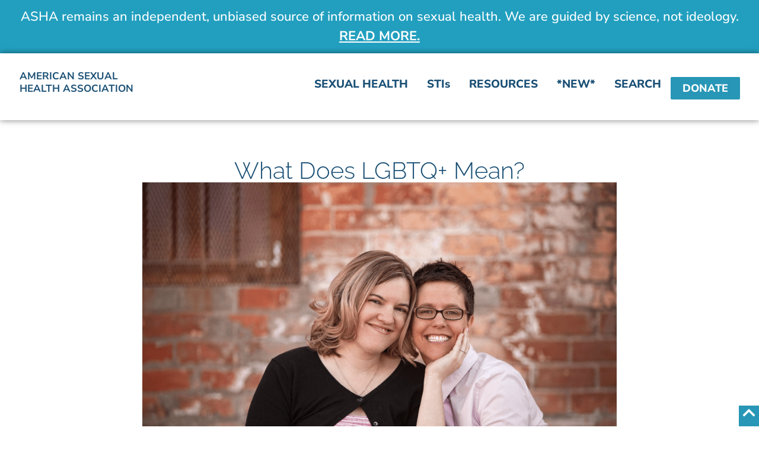

--- FILE ---
content_type: text/html; charset=UTF-8
request_url: https://www.ashasexualhealth.org/lgbtq/
body_size: 32407
content:
<!doctype html>
<html dir="ltr" lang="en-US" prefix="og: https://ogp.me/ns#">
<head>
	<meta charset="UTF-8">
	<meta name="viewport" content="width=device-width, initial-scale=1">
	<link rel="profile" href="https://gmpg.org/xfn/11">
	<title>LGBTQ — What does it stand for?</title>
	<style>img:is([sizes="auto" i], [sizes^="auto," i]) { contain-intrinsic-size: 3000px 1500px }</style>
	
		<!-- All in One SEO 4.9.1 - aioseo.com -->
	<meta name="description" content="Understanding what all the letters stand for in LGBTQ might be a bit confusing. Over time, letters are added and removed to represent an increased awareness and acceptance of sexuality and gender." />
	<meta name="robots" content="max-image-preview:large" />
	<meta name="author" content="admin"/>
	<link rel="canonical" href="https://www.ashasexualhealth.org/lgbtq/" />
	<meta name="generator" content="All in One SEO (AIOSEO) 4.9.1" />
		<meta property="og:locale" content="en_US" />
		<meta property="og:site_name" content="American Sexual Health Association" />
		<meta property="og:type" content="article" />
		<meta property="og:title" content="LGBTQ — What does it stand for?" />
		<meta property="og:description" content="Understanding what all the letters stand for in LGBTQ might be a bit confusing. Over time, letters are added and removed to represent an increased awareness and acceptance of sexuality and gender." />
		<meta property="og:url" content="https://www.ashasexualhealth.org/lgbtq/" />
		<meta property="og:image" content="https://www.ashasexualhealth.org/wp-content/uploads/2014/08/lgbt_featured.png" />
		<meta property="og:image:secure_url" content="https://www.ashasexualhealth.org/wp-content/uploads/2014/08/lgbt_featured.png" />
		<meta property="og:image:width" content="1000" />
		<meta property="og:image:height" content="700" />
		<meta property="article:published_time" content="2025-02-19T18:38:42+00:00" />
		<meta property="article:modified_time" content="2025-03-10T17:29:22+00:00" />
		<meta property="article:publisher" content="https://www.facebook.com/ASHA1914/" />
		<meta name="twitter:card" content="summary_large_image" />
		<meta name="twitter:site" content="@infoASHA" />
		<meta name="twitter:title" content="LGBTQ — What does it stand for?" />
		<meta name="twitter:description" content="Understanding what all the letters stand for in LGBTQ might be a bit confusing. Over time, letters are added and removed to represent an increased awareness and acceptance of sexuality and gender." />
		<meta name="twitter:creator" content="@infoASHA" />
		<meta name="twitter:image" content="https://www.ashasexualhealth.org/wp-content/uploads/2014/08/lgbt_featured.png" />
		<script type="application/ld+json" class="aioseo-schema">
			{"@context":"https:\/\/schema.org","@graph":[{"@type":"BlogPosting","@id":"https:\/\/www.ashasexualhealth.org\/lgbtq\/#blogposting","name":"LGBTQ \u2014 What does it stand for?","headline":"LGBTQ \u2014 What does it stand for?","author":{"@id":"https:\/\/www.ashasexualhealth.org\/author\/admin\/#author"},"publisher":{"@id":"https:\/\/www.ashasexualhealth.org\/#organization"},"image":{"@type":"ImageObject","url":"https:\/\/www.ashasexualhealth.org\/wp-content\/uploads\/2014\/08\/lgbt_featured.png","width":1000,"height":700,"caption":"LGBTQ"},"datePublished":"2025-02-19T18:38:42+00:00","dateModified":"2025-03-10T17:29:22+00:00","inLanguage":"en-US","mainEntityOfPage":{"@id":"https:\/\/www.ashasexualhealth.org\/lgbtq\/#webpage"},"isPartOf":{"@id":"https:\/\/www.ashasexualhealth.org\/lgbtq\/#webpage"},"articleSection":"Gender and sexuality, LGBTQ+"},{"@type":"BreadcrumbList","@id":"https:\/\/www.ashasexualhealth.org\/lgbtq\/#breadcrumblist","itemListElement":[{"@type":"ListItem","@id":"https:\/\/www.ashasexualhealth.org#listItem","position":1,"name":"Home","item":"https:\/\/www.ashasexualhealth.org","nextItem":{"@type":"ListItem","@id":"https:\/\/www.ashasexualhealth.org\/category\/gender-and-sexuality\/#listItem","name":"Gender and sexuality"}},{"@type":"ListItem","@id":"https:\/\/www.ashasexualhealth.org\/category\/gender-and-sexuality\/#listItem","position":2,"name":"Gender and sexuality","item":"https:\/\/www.ashasexualhealth.org\/category\/gender-and-sexuality\/","nextItem":{"@type":"ListItem","@id":"https:\/\/www.ashasexualhealth.org\/lgbtq\/#listItem","name":"LGBTQ \u2014 What does it stand for?"},"previousItem":{"@type":"ListItem","@id":"https:\/\/www.ashasexualhealth.org#listItem","name":"Home"}},{"@type":"ListItem","@id":"https:\/\/www.ashasexualhealth.org\/lgbtq\/#listItem","position":3,"name":"LGBTQ \u2014 What does it stand for?","previousItem":{"@type":"ListItem","@id":"https:\/\/www.ashasexualhealth.org\/category\/gender-and-sexuality\/#listItem","name":"Gender and sexuality"}}]},{"@type":"Organization","@id":"https:\/\/www.ashasexualhealth.org\/#organization","name":"American Sexual Health Association","url":"https:\/\/www.ashasexualhealth.org\/","logo":{"@type":"ImageObject","url":"https:\/\/www.ashasexualhealth.org\/wp-content\/uploads\/2019\/10\/cropped-ASHA_logo_web.jpg","@id":"https:\/\/www.ashasexualhealth.org\/lgbtq\/#organizationLogo"},"image":{"@id":"https:\/\/www.ashasexualhealth.org\/lgbtq\/#organizationLogo"},"sameAs":["https:\/\/www.facebook.com\/ASHA1914\/","https:\/\/twitter.com\/infoASHA","https:\/\/www.instagram.com\/ashasexualhealth\/?hl=en","https:\/\/www.pinterest.com\/americansexualhealthassociatio\/","https:\/\/www.youtube.com\/user\/ashastd"]},{"@type":"Person","@id":"https:\/\/www.ashasexualhealth.org\/author\/admin\/#author","url":"https:\/\/www.ashasexualhealth.org\/author\/admin\/","name":"admin","image":{"@type":"ImageObject","@id":"https:\/\/www.ashasexualhealth.org\/lgbtq\/#authorImage","url":"https:\/\/secure.gravatar.com\/avatar\/f06258c0859606d18b98c91317badc87dadb0b6f6349aeaf9460f8e767af2cbf?s=96&d=blank&r=g","width":96,"height":96,"caption":"admin"}},{"@type":"WebPage","@id":"https:\/\/www.ashasexualhealth.org\/lgbtq\/#webpage","url":"https:\/\/www.ashasexualhealth.org\/lgbtq\/","name":"LGBTQ \u2014 What does it stand for?","description":"Understanding what all the letters stand for in LGBTQ might be a bit confusing. Over time, letters are added and removed to represent an increased awareness and acceptance of sexuality and gender.","inLanguage":"en-US","isPartOf":{"@id":"https:\/\/www.ashasexualhealth.org\/#website"},"breadcrumb":{"@id":"https:\/\/www.ashasexualhealth.org\/lgbtq\/#breadcrumblist"},"author":{"@id":"https:\/\/www.ashasexualhealth.org\/author\/admin\/#author"},"creator":{"@id":"https:\/\/www.ashasexualhealth.org\/author\/admin\/#author"},"image":{"@type":"ImageObject","url":"https:\/\/www.ashasexualhealth.org\/wp-content\/uploads\/2014\/08\/lgbt_featured.png","@id":"https:\/\/www.ashasexualhealth.org\/lgbtq\/#mainImage","width":1000,"height":700,"caption":"LGBTQ"},"primaryImageOfPage":{"@id":"https:\/\/www.ashasexualhealth.org\/lgbtq\/#mainImage"},"datePublished":"2025-02-19T18:38:42+00:00","dateModified":"2025-03-10T17:29:22+00:00"},{"@type":"WebSite","@id":"https:\/\/www.ashasexualhealth.org\/#website","url":"https:\/\/www.ashasexualhealth.org\/","name":"American Sexual Health Association","alternateName":"ASHA","inLanguage":"en-US","publisher":{"@id":"https:\/\/www.ashasexualhealth.org\/#organization"}}]}
		</script>
		<!-- All in One SEO -->

<link rel='dns-prefetch' href='//www.googletagmanager.com' />
<link rel="alternate" type="application/rss+xml" title="American Sexual Health Association &raquo; Feed" href="https://www.ashasexualhealth.org/feed/" />
<link rel="alternate" type="application/rss+xml" title="American Sexual Health Association &raquo; Comments Feed" href="https://www.ashasexualhealth.org/comments/feed/" />
<link rel="alternate" type="application/rss+xml" title="American Sexual Health Association &raquo; LGBTQ — What does it stand for? Comments Feed" href="https://www.ashasexualhealth.org/lgbtq/feed/" />
		<!-- This site uses the Google Analytics by MonsterInsights plugin v9.9.1 - Using Analytics tracking - https://www.monsterinsights.com/ -->
							<script src="//www.googletagmanager.com/gtag/js?id=G-J8XLT5MBCY"  data-cfasync="false" data-wpfc-render="false" async></script>
			<script data-cfasync="false" data-wpfc-render="false">
				var mi_version = '9.9.1';
				var mi_track_user = true;
				var mi_no_track_reason = '';
								var MonsterInsightsDefaultLocations = {"page_location":"https:\/\/www.ashasexualhealth.org\/lgbtq\/"};
								if ( typeof MonsterInsightsPrivacyGuardFilter === 'function' ) {
					var MonsterInsightsLocations = (typeof MonsterInsightsExcludeQuery === 'object') ? MonsterInsightsPrivacyGuardFilter( MonsterInsightsExcludeQuery ) : MonsterInsightsPrivacyGuardFilter( MonsterInsightsDefaultLocations );
				} else {
					var MonsterInsightsLocations = (typeof MonsterInsightsExcludeQuery === 'object') ? MonsterInsightsExcludeQuery : MonsterInsightsDefaultLocations;
				}

								var disableStrs = [
										'ga-disable-G-J8XLT5MBCY',
									];

				/* Function to detect opted out users */
				function __gtagTrackerIsOptedOut() {
					for (var index = 0; index < disableStrs.length; index++) {
						if (document.cookie.indexOf(disableStrs[index] + '=true') > -1) {
							return true;
						}
					}

					return false;
				}

				/* Disable tracking if the opt-out cookie exists. */
				if (__gtagTrackerIsOptedOut()) {
					for (var index = 0; index < disableStrs.length; index++) {
						window[disableStrs[index]] = true;
					}
				}

				/* Opt-out function */
				function __gtagTrackerOptout() {
					for (var index = 0; index < disableStrs.length; index++) {
						document.cookie = disableStrs[index] + '=true; expires=Thu, 31 Dec 2099 23:59:59 UTC; path=/';
						window[disableStrs[index]] = true;
					}
				}

				if ('undefined' === typeof gaOptout) {
					function gaOptout() {
						__gtagTrackerOptout();
					}
				}
								window.dataLayer = window.dataLayer || [];

				window.MonsterInsightsDualTracker = {
					helpers: {},
					trackers: {},
				};
				if (mi_track_user) {
					function __gtagDataLayer() {
						dataLayer.push(arguments);
					}

					function __gtagTracker(type, name, parameters) {
						if (!parameters) {
							parameters = {};
						}

						if (parameters.send_to) {
							__gtagDataLayer.apply(null, arguments);
							return;
						}

						if (type === 'event') {
														parameters.send_to = monsterinsights_frontend.v4_id;
							var hookName = name;
							if (typeof parameters['event_category'] !== 'undefined') {
								hookName = parameters['event_category'] + ':' + name;
							}

							if (typeof MonsterInsightsDualTracker.trackers[hookName] !== 'undefined') {
								MonsterInsightsDualTracker.trackers[hookName](parameters);
							} else {
								__gtagDataLayer('event', name, parameters);
							}
							
						} else {
							__gtagDataLayer.apply(null, arguments);
						}
					}

					__gtagTracker('js', new Date());
					__gtagTracker('set', {
						'developer_id.dZGIzZG': true,
											});
					if ( MonsterInsightsLocations.page_location ) {
						__gtagTracker('set', MonsterInsightsLocations);
					}
										__gtagTracker('config', 'G-J8XLT5MBCY', {"allow_anchor":"true","use_amp_client_id":"true","forceSSL":"true","anonymize_ip":"true","link_attribution":"true","category":"gender-and-sexuality,lgbtq","tags":"untagged","page_path":location.pathname + location.search + location.hash} );
										window.gtag = __gtagTracker;										(function () {
						/* https://developers.google.com/analytics/devguides/collection/analyticsjs/ */
						/* ga and __gaTracker compatibility shim. */
						var noopfn = function () {
							return null;
						};
						var newtracker = function () {
							return new Tracker();
						};
						var Tracker = function () {
							return null;
						};
						var p = Tracker.prototype;
						p.get = noopfn;
						p.set = noopfn;
						p.send = function () {
							var args = Array.prototype.slice.call(arguments);
							args.unshift('send');
							__gaTracker.apply(null, args);
						};
						var __gaTracker = function () {
							var len = arguments.length;
							if (len === 0) {
								return;
							}
							var f = arguments[len - 1];
							if (typeof f !== 'object' || f === null || typeof f.hitCallback !== 'function') {
								if ('send' === arguments[0]) {
									var hitConverted, hitObject = false, action;
									if ('event' === arguments[1]) {
										if ('undefined' !== typeof arguments[3]) {
											hitObject = {
												'eventAction': arguments[3],
												'eventCategory': arguments[2],
												'eventLabel': arguments[4],
												'value': arguments[5] ? arguments[5] : 1,
											}
										}
									}
									if ('pageview' === arguments[1]) {
										if ('undefined' !== typeof arguments[2]) {
											hitObject = {
												'eventAction': 'page_view',
												'page_path': arguments[2],
											}
										}
									}
									if (typeof arguments[2] === 'object') {
										hitObject = arguments[2];
									}
									if (typeof arguments[5] === 'object') {
										Object.assign(hitObject, arguments[5]);
									}
									if ('undefined' !== typeof arguments[1].hitType) {
										hitObject = arguments[1];
										if ('pageview' === hitObject.hitType) {
											hitObject.eventAction = 'page_view';
										}
									}
									if (hitObject) {
										action = 'timing' === arguments[1].hitType ? 'timing_complete' : hitObject.eventAction;
										hitConverted = mapArgs(hitObject);
										__gtagTracker('event', action, hitConverted);
									}
								}
								return;
							}

							function mapArgs(args) {
								var arg, hit = {};
								var gaMap = {
									'eventCategory': 'event_category',
									'eventAction': 'event_action',
									'eventLabel': 'event_label',
									'eventValue': 'event_value',
									'nonInteraction': 'non_interaction',
									'timingCategory': 'event_category',
									'timingVar': 'name',
									'timingValue': 'value',
									'timingLabel': 'event_label',
									'page': 'page_path',
									'location': 'page_location',
									'title': 'page_title',
									'referrer' : 'page_referrer',
								};
								for (arg in args) {
																		if (!(!args.hasOwnProperty(arg) || !gaMap.hasOwnProperty(arg))) {
										hit[gaMap[arg]] = args[arg];
									} else {
										hit[arg] = args[arg];
									}
								}
								return hit;
							}

							try {
								f.hitCallback();
							} catch (ex) {
							}
						};
						__gaTracker.create = newtracker;
						__gaTracker.getByName = newtracker;
						__gaTracker.getAll = function () {
							return [];
						};
						__gaTracker.remove = noopfn;
						__gaTracker.loaded = true;
						window['__gaTracker'] = __gaTracker;
					})();
									} else {
										console.log("");
					(function () {
						function __gtagTracker() {
							return null;
						}

						window['__gtagTracker'] = __gtagTracker;
						window['gtag'] = __gtagTracker;
					})();
									}
			</script>
			
							<!-- / Google Analytics by MonsterInsights -->
			<script data-cfasync="false" data-wpfc-render="false">
		if (window.hasOwnProperty('MonsterInsightsDualTracker')){
			window.MonsterInsightsDualTracker.trackers['form:impression'] = function (parameters) {
				__gtagDataLayer('event', 'form_impression', {
					form_id: parameters.event_label,
					content_type: 'form',
					non_interaction: true,
					send_to: parameters.send_to,
				});
			};

			window.MonsterInsightsDualTracker.trackers['form:conversion'] = function (parameters) {
				__gtagDataLayer('event', 'generate_lead', {
					form_id: parameters.event_label,
					send_to: parameters.send_to,
				});
			};
		}
	</script>
	<script>
window._wpemojiSettings = {"baseUrl":"https:\/\/s.w.org\/images\/core\/emoji\/16.0.1\/72x72\/","ext":".png","svgUrl":"https:\/\/s.w.org\/images\/core\/emoji\/16.0.1\/svg\/","svgExt":".svg","source":{"concatemoji":"https:\/\/www.ashasexualhealth.org\/wp-includes\/js\/wp-emoji-release.min.js?ver=17be5cb2bb72ca965a91a0f74bdcc66a"}};
/*! This file is auto-generated */
!function(s,n){var o,i,e;function c(e){try{var t={supportTests:e,timestamp:(new Date).valueOf()};sessionStorage.setItem(o,JSON.stringify(t))}catch(e){}}function p(e,t,n){e.clearRect(0,0,e.canvas.width,e.canvas.height),e.fillText(t,0,0);var t=new Uint32Array(e.getImageData(0,0,e.canvas.width,e.canvas.height).data),a=(e.clearRect(0,0,e.canvas.width,e.canvas.height),e.fillText(n,0,0),new Uint32Array(e.getImageData(0,0,e.canvas.width,e.canvas.height).data));return t.every(function(e,t){return e===a[t]})}function u(e,t){e.clearRect(0,0,e.canvas.width,e.canvas.height),e.fillText(t,0,0);for(var n=e.getImageData(16,16,1,1),a=0;a<n.data.length;a++)if(0!==n.data[a])return!1;return!0}function f(e,t,n,a){switch(t){case"flag":return n(e,"\ud83c\udff3\ufe0f\u200d\u26a7\ufe0f","\ud83c\udff3\ufe0f\u200b\u26a7\ufe0f")?!1:!n(e,"\ud83c\udde8\ud83c\uddf6","\ud83c\udde8\u200b\ud83c\uddf6")&&!n(e,"\ud83c\udff4\udb40\udc67\udb40\udc62\udb40\udc65\udb40\udc6e\udb40\udc67\udb40\udc7f","\ud83c\udff4\u200b\udb40\udc67\u200b\udb40\udc62\u200b\udb40\udc65\u200b\udb40\udc6e\u200b\udb40\udc67\u200b\udb40\udc7f");case"emoji":return!a(e,"\ud83e\udedf")}return!1}function g(e,t,n,a){var r="undefined"!=typeof WorkerGlobalScope&&self instanceof WorkerGlobalScope?new OffscreenCanvas(300,150):s.createElement("canvas"),o=r.getContext("2d",{willReadFrequently:!0}),i=(o.textBaseline="top",o.font="600 32px Arial",{});return e.forEach(function(e){i[e]=t(o,e,n,a)}),i}function t(e){var t=s.createElement("script");t.src=e,t.defer=!0,s.head.appendChild(t)}"undefined"!=typeof Promise&&(o="wpEmojiSettingsSupports",i=["flag","emoji"],n.supports={everything:!0,everythingExceptFlag:!0},e=new Promise(function(e){s.addEventListener("DOMContentLoaded",e,{once:!0})}),new Promise(function(t){var n=function(){try{var e=JSON.parse(sessionStorage.getItem(o));if("object"==typeof e&&"number"==typeof e.timestamp&&(new Date).valueOf()<e.timestamp+604800&&"object"==typeof e.supportTests)return e.supportTests}catch(e){}return null}();if(!n){if("undefined"!=typeof Worker&&"undefined"!=typeof OffscreenCanvas&&"undefined"!=typeof URL&&URL.createObjectURL&&"undefined"!=typeof Blob)try{var e="postMessage("+g.toString()+"("+[JSON.stringify(i),f.toString(),p.toString(),u.toString()].join(",")+"));",a=new Blob([e],{type:"text/javascript"}),r=new Worker(URL.createObjectURL(a),{name:"wpTestEmojiSupports"});return void(r.onmessage=function(e){c(n=e.data),r.terminate(),t(n)})}catch(e){}c(n=g(i,f,p,u))}t(n)}).then(function(e){for(var t in e)n.supports[t]=e[t],n.supports.everything=n.supports.everything&&n.supports[t],"flag"!==t&&(n.supports.everythingExceptFlag=n.supports.everythingExceptFlag&&n.supports[t]);n.supports.everythingExceptFlag=n.supports.everythingExceptFlag&&!n.supports.flag,n.DOMReady=!1,n.readyCallback=function(){n.DOMReady=!0}}).then(function(){return e}).then(function(){var e;n.supports.everything||(n.readyCallback(),(e=n.source||{}).concatemoji?t(e.concatemoji):e.wpemoji&&e.twemoji&&(t(e.twemoji),t(e.wpemoji)))}))}((window,document),window._wpemojiSettings);
</script>
<style id='wp-emoji-styles-inline-css'>

	img.wp-smiley, img.emoji {
		display: inline !important;
		border: none !important;
		box-shadow: none !important;
		height: 1em !important;
		width: 1em !important;
		margin: 0 0.07em !important;
		vertical-align: -0.1em !important;
		background: none !important;
		padding: 0 !important;
	}
</style>
<style id='classic-theme-styles-inline-css'>
/*! This file is auto-generated */
.wp-block-button__link{color:#fff;background-color:#32373c;border-radius:9999px;box-shadow:none;text-decoration:none;padding:calc(.667em + 2px) calc(1.333em + 2px);font-size:1.125em}.wp-block-file__button{background:#32373c;color:#fff;text-decoration:none}
</style>
<link rel='stylesheet' id='aioseo/css/src/vue/standalone/blocks/table-of-contents/global.scss-css' href='https://www.ashasexualhealth.org/wp-content/plugins/all-in-one-seo-pack/dist/Lite/assets/css/table-of-contents/global.e90f6d47.css?ver=4.9.1' media='all' />
<style id='global-styles-inline-css'>
:root{--wp--preset--aspect-ratio--square: 1;--wp--preset--aspect-ratio--4-3: 4/3;--wp--preset--aspect-ratio--3-4: 3/4;--wp--preset--aspect-ratio--3-2: 3/2;--wp--preset--aspect-ratio--2-3: 2/3;--wp--preset--aspect-ratio--16-9: 16/9;--wp--preset--aspect-ratio--9-16: 9/16;--wp--preset--color--black: #000000;--wp--preset--color--cyan-bluish-gray: #abb8c3;--wp--preset--color--white: #ffffff;--wp--preset--color--pale-pink: #f78da7;--wp--preset--color--vivid-red: #cf2e2e;--wp--preset--color--luminous-vivid-orange: #ff6900;--wp--preset--color--luminous-vivid-amber: #fcb900;--wp--preset--color--light-green-cyan: #7bdcb5;--wp--preset--color--vivid-green-cyan: #00d084;--wp--preset--color--pale-cyan-blue: #8ed1fc;--wp--preset--color--vivid-cyan-blue: #0693e3;--wp--preset--color--vivid-purple: #9b51e0;--wp--preset--gradient--vivid-cyan-blue-to-vivid-purple: linear-gradient(135deg,rgba(6,147,227,1) 0%,rgb(155,81,224) 100%);--wp--preset--gradient--light-green-cyan-to-vivid-green-cyan: linear-gradient(135deg,rgb(122,220,180) 0%,rgb(0,208,130) 100%);--wp--preset--gradient--luminous-vivid-amber-to-luminous-vivid-orange: linear-gradient(135deg,rgba(252,185,0,1) 0%,rgba(255,105,0,1) 100%);--wp--preset--gradient--luminous-vivid-orange-to-vivid-red: linear-gradient(135deg,rgba(255,105,0,1) 0%,rgb(207,46,46) 100%);--wp--preset--gradient--very-light-gray-to-cyan-bluish-gray: linear-gradient(135deg,rgb(238,238,238) 0%,rgb(169,184,195) 100%);--wp--preset--gradient--cool-to-warm-spectrum: linear-gradient(135deg,rgb(74,234,220) 0%,rgb(151,120,209) 20%,rgb(207,42,186) 40%,rgb(238,44,130) 60%,rgb(251,105,98) 80%,rgb(254,248,76) 100%);--wp--preset--gradient--blush-light-purple: linear-gradient(135deg,rgb(255,206,236) 0%,rgb(152,150,240) 100%);--wp--preset--gradient--blush-bordeaux: linear-gradient(135deg,rgb(254,205,165) 0%,rgb(254,45,45) 50%,rgb(107,0,62) 100%);--wp--preset--gradient--luminous-dusk: linear-gradient(135deg,rgb(255,203,112) 0%,rgb(199,81,192) 50%,rgb(65,88,208) 100%);--wp--preset--gradient--pale-ocean: linear-gradient(135deg,rgb(255,245,203) 0%,rgb(182,227,212) 50%,rgb(51,167,181) 100%);--wp--preset--gradient--electric-grass: linear-gradient(135deg,rgb(202,248,128) 0%,rgb(113,206,126) 100%);--wp--preset--gradient--midnight: linear-gradient(135deg,rgb(2,3,129) 0%,rgb(40,116,252) 100%);--wp--preset--font-size--small: 13px;--wp--preset--font-size--medium: 20px;--wp--preset--font-size--large: 36px;--wp--preset--font-size--x-large: 42px;--wp--preset--spacing--20: 0.44rem;--wp--preset--spacing--30: 0.67rem;--wp--preset--spacing--40: 1rem;--wp--preset--spacing--50: 1.5rem;--wp--preset--spacing--60: 2.25rem;--wp--preset--spacing--70: 3.38rem;--wp--preset--spacing--80: 5.06rem;--wp--preset--shadow--natural: 6px 6px 9px rgba(0, 0, 0, 0.2);--wp--preset--shadow--deep: 12px 12px 50px rgba(0, 0, 0, 0.4);--wp--preset--shadow--sharp: 6px 6px 0px rgba(0, 0, 0, 0.2);--wp--preset--shadow--outlined: 6px 6px 0px -3px rgba(255, 255, 255, 1), 6px 6px rgba(0, 0, 0, 1);--wp--preset--shadow--crisp: 6px 6px 0px rgba(0, 0, 0, 1);}:where(.is-layout-flex){gap: 0.5em;}:where(.is-layout-grid){gap: 0.5em;}body .is-layout-flex{display: flex;}.is-layout-flex{flex-wrap: wrap;align-items: center;}.is-layout-flex > :is(*, div){margin: 0;}body .is-layout-grid{display: grid;}.is-layout-grid > :is(*, div){margin: 0;}:where(.wp-block-columns.is-layout-flex){gap: 2em;}:where(.wp-block-columns.is-layout-grid){gap: 2em;}:where(.wp-block-post-template.is-layout-flex){gap: 1.25em;}:where(.wp-block-post-template.is-layout-grid){gap: 1.25em;}.has-black-color{color: var(--wp--preset--color--black) !important;}.has-cyan-bluish-gray-color{color: var(--wp--preset--color--cyan-bluish-gray) !important;}.has-white-color{color: var(--wp--preset--color--white) !important;}.has-pale-pink-color{color: var(--wp--preset--color--pale-pink) !important;}.has-vivid-red-color{color: var(--wp--preset--color--vivid-red) !important;}.has-luminous-vivid-orange-color{color: var(--wp--preset--color--luminous-vivid-orange) !important;}.has-luminous-vivid-amber-color{color: var(--wp--preset--color--luminous-vivid-amber) !important;}.has-light-green-cyan-color{color: var(--wp--preset--color--light-green-cyan) !important;}.has-vivid-green-cyan-color{color: var(--wp--preset--color--vivid-green-cyan) !important;}.has-pale-cyan-blue-color{color: var(--wp--preset--color--pale-cyan-blue) !important;}.has-vivid-cyan-blue-color{color: var(--wp--preset--color--vivid-cyan-blue) !important;}.has-vivid-purple-color{color: var(--wp--preset--color--vivid-purple) !important;}.has-black-background-color{background-color: var(--wp--preset--color--black) !important;}.has-cyan-bluish-gray-background-color{background-color: var(--wp--preset--color--cyan-bluish-gray) !important;}.has-white-background-color{background-color: var(--wp--preset--color--white) !important;}.has-pale-pink-background-color{background-color: var(--wp--preset--color--pale-pink) !important;}.has-vivid-red-background-color{background-color: var(--wp--preset--color--vivid-red) !important;}.has-luminous-vivid-orange-background-color{background-color: var(--wp--preset--color--luminous-vivid-orange) !important;}.has-luminous-vivid-amber-background-color{background-color: var(--wp--preset--color--luminous-vivid-amber) !important;}.has-light-green-cyan-background-color{background-color: var(--wp--preset--color--light-green-cyan) !important;}.has-vivid-green-cyan-background-color{background-color: var(--wp--preset--color--vivid-green-cyan) !important;}.has-pale-cyan-blue-background-color{background-color: var(--wp--preset--color--pale-cyan-blue) !important;}.has-vivid-cyan-blue-background-color{background-color: var(--wp--preset--color--vivid-cyan-blue) !important;}.has-vivid-purple-background-color{background-color: var(--wp--preset--color--vivid-purple) !important;}.has-black-border-color{border-color: var(--wp--preset--color--black) !important;}.has-cyan-bluish-gray-border-color{border-color: var(--wp--preset--color--cyan-bluish-gray) !important;}.has-white-border-color{border-color: var(--wp--preset--color--white) !important;}.has-pale-pink-border-color{border-color: var(--wp--preset--color--pale-pink) !important;}.has-vivid-red-border-color{border-color: var(--wp--preset--color--vivid-red) !important;}.has-luminous-vivid-orange-border-color{border-color: var(--wp--preset--color--luminous-vivid-orange) !important;}.has-luminous-vivid-amber-border-color{border-color: var(--wp--preset--color--luminous-vivid-amber) !important;}.has-light-green-cyan-border-color{border-color: var(--wp--preset--color--light-green-cyan) !important;}.has-vivid-green-cyan-border-color{border-color: var(--wp--preset--color--vivid-green-cyan) !important;}.has-pale-cyan-blue-border-color{border-color: var(--wp--preset--color--pale-cyan-blue) !important;}.has-vivid-cyan-blue-border-color{border-color: var(--wp--preset--color--vivid-cyan-blue) !important;}.has-vivid-purple-border-color{border-color: var(--wp--preset--color--vivid-purple) !important;}.has-vivid-cyan-blue-to-vivid-purple-gradient-background{background: var(--wp--preset--gradient--vivid-cyan-blue-to-vivid-purple) !important;}.has-light-green-cyan-to-vivid-green-cyan-gradient-background{background: var(--wp--preset--gradient--light-green-cyan-to-vivid-green-cyan) !important;}.has-luminous-vivid-amber-to-luminous-vivid-orange-gradient-background{background: var(--wp--preset--gradient--luminous-vivid-amber-to-luminous-vivid-orange) !important;}.has-luminous-vivid-orange-to-vivid-red-gradient-background{background: var(--wp--preset--gradient--luminous-vivid-orange-to-vivid-red) !important;}.has-very-light-gray-to-cyan-bluish-gray-gradient-background{background: var(--wp--preset--gradient--very-light-gray-to-cyan-bluish-gray) !important;}.has-cool-to-warm-spectrum-gradient-background{background: var(--wp--preset--gradient--cool-to-warm-spectrum) !important;}.has-blush-light-purple-gradient-background{background: var(--wp--preset--gradient--blush-light-purple) !important;}.has-blush-bordeaux-gradient-background{background: var(--wp--preset--gradient--blush-bordeaux) !important;}.has-luminous-dusk-gradient-background{background: var(--wp--preset--gradient--luminous-dusk) !important;}.has-pale-ocean-gradient-background{background: var(--wp--preset--gradient--pale-ocean) !important;}.has-electric-grass-gradient-background{background: var(--wp--preset--gradient--electric-grass) !important;}.has-midnight-gradient-background{background: var(--wp--preset--gradient--midnight) !important;}.has-small-font-size{font-size: var(--wp--preset--font-size--small) !important;}.has-medium-font-size{font-size: var(--wp--preset--font-size--medium) !important;}.has-large-font-size{font-size: var(--wp--preset--font-size--large) !important;}.has-x-large-font-size{font-size: var(--wp--preset--font-size--x-large) !important;}
:where(.wp-block-post-template.is-layout-flex){gap: 1.25em;}:where(.wp-block-post-template.is-layout-grid){gap: 1.25em;}
:where(.wp-block-columns.is-layout-flex){gap: 2em;}:where(.wp-block-columns.is-layout-grid){gap: 2em;}
:root :where(.wp-block-pullquote){font-size: 1.5em;line-height: 1.6;}
</style>
<link rel='stylesheet' id='bulletinwp-frontend-styles-css' href='https://www.ashasexualhealth.org/wp-content/plugins/bulletin-announcements/frontend/build/free.css?ver=3.13.4' media='all' />
<link rel='stylesheet' id='hello-elementor-css' href='https://www.ashasexualhealth.org/wp-content/themes/hello-elementor/style.min.css?ver=3.0.1' media='all' />
<link rel='stylesheet' id='hello-elementor-theme-style-css' href='https://www.ashasexualhealth.org/wp-content/themes/hello-elementor/theme.min.css?ver=3.0.1' media='all' />
<link rel='stylesheet' id='hello-elementor-header-footer-css' href='https://www.ashasexualhealth.org/wp-content/themes/hello-elementor/header-footer.min.css?ver=3.0.1' media='all' />
<link rel='stylesheet' id='elementor-frontend-css' href='https://www.ashasexualhealth.org/wp-content/plugins/elementor/assets/css/frontend.min.css?ver=3.29.2' media='all' />
<link rel='stylesheet' id='elementor-post-17040-css' href='https://www.ashasexualhealth.org/wp-content/uploads/elementor/css/post-17040.css?ver=1766353033' media='all' />
<link rel='stylesheet' id='widget-heading-css' href='https://www.ashasexualhealth.org/wp-content/plugins/elementor/assets/css/widget-heading.min.css?ver=3.29.2' media='all' />
<link rel='stylesheet' id='widget-search-form-css' href='https://www.ashasexualhealth.org/wp-content/plugins/elementor-pro/assets/css/widget-search-form.min.css?ver=3.29.2' media='all' />
<link rel='stylesheet' id='widget-mega-menu-css' href='https://www.ashasexualhealth.org/wp-content/plugins/elementor-pro/assets/css/widget-mega-menu.min.css?ver=3.29.2' media='all' />
<link rel='stylesheet' id='e-motion-fx-css' href='https://www.ashasexualhealth.org/wp-content/plugins/elementor-pro/assets/css/modules/motion-fx.min.css?ver=3.29.2' media='all' />
<link rel='stylesheet' id='e-animation-fadeIn-css' href='https://www.ashasexualhealth.org/wp-content/plugins/elementor/assets/lib/animations/styles/fadeIn.min.css?ver=3.29.2' media='all' />
<link rel='stylesheet' id='e-sticky-css' href='https://www.ashasexualhealth.org/wp-content/plugins/elementor-pro/assets/css/modules/sticky.min.css?ver=3.29.2' media='all' />
<link rel='stylesheet' id='widget-post-info-css' href='https://www.ashasexualhealth.org/wp-content/plugins/elementor-pro/assets/css/widget-post-info.min.css?ver=3.29.2' media='all' />
<link rel='stylesheet' id='widget-icon-list-css' href='https://www.ashasexualhealth.org/wp-content/plugins/elementor/assets/css/widget-icon-list.min.css?ver=3.29.2' media='all' />
<link rel='stylesheet' id='widget-nav-menu-css' href='https://www.ashasexualhealth.org/wp-content/plugins/elementor-pro/assets/css/widget-nav-menu.min.css?ver=3.29.2' media='all' />
<link rel='stylesheet' id='swiper-css' href='https://www.ashasexualhealth.org/wp-content/plugins/elementor/assets/lib/swiper/v8/css/swiper.min.css?ver=8.4.5' media='all' />
<link rel='stylesheet' id='inavii-styles-css' href='https://www.ashasexualhealth.org/wp-content/plugins/inavii-social-feed-for-elementor/assets/dist/css/inavii-styles.min.css?ver=2.7.12' media='all' />
<link rel='stylesheet' id='font-awesome-5-all-css' href='https://www.ashasexualhealth.org/wp-content/plugins/elementor/assets/lib/font-awesome/css/all.min.css?ver=3.29.2' media='all' />
<link rel='stylesheet' id='font-awesome-4-shim-css' href='https://www.ashasexualhealth.org/wp-content/plugins/elementor/assets/lib/font-awesome/css/v4-shims.min.css?ver=3.29.2' media='all' />
<link rel='stylesheet' id='widget-image-css' href='https://www.ashasexualhealth.org/wp-content/plugins/elementor/assets/css/widget-image.min.css?ver=3.29.2' media='all' />
<link rel='stylesheet' id='widget-divider-css' href='https://www.ashasexualhealth.org/wp-content/plugins/elementor/assets/css/widget-divider.min.css?ver=3.29.2' media='all' />
<link rel='stylesheet' id='e-animation-fadeInUp-css' href='https://www.ashasexualhealth.org/wp-content/plugins/elementor/assets/lib/animations/styles/fadeInUp.min.css?ver=3.29.2' media='all' />
<link rel='stylesheet' id='widget-posts-css' href='https://www.ashasexualhealth.org/wp-content/plugins/elementor-pro/assets/css/widget-posts.min.css?ver=3.29.2' media='all' />
<link rel='stylesheet' id='e-animation-slideInUp-css' href='https://www.ashasexualhealth.org/wp-content/plugins/elementor/assets/lib/animations/styles/slideInUp.min.css?ver=3.29.2' media='all' />
<link rel='stylesheet' id='elementor-post-662-css' href='https://www.ashasexualhealth.org/wp-content/uploads/elementor/css/post-662.css?ver=1766354515' media='all' />
<link rel='stylesheet' id='elementor-post-22095-css' href='https://www.ashasexualhealth.org/wp-content/uploads/elementor/css/post-22095.css?ver=1766361950' media='all' />
<link rel='stylesheet' id='elementor-post-22067-css' href='https://www.ashasexualhealth.org/wp-content/uploads/elementor/css/post-22067.css?ver=1766353034' media='all' />
<link rel='stylesheet' id='elementor-gf-local-nunitosans-css' href='https://www.ashasexualhealth.org/wp-content/uploads/elementor/google-fonts/css/nunitosans.css?ver=1749247706' media='all' />
<link rel='stylesheet' id='elementor-gf-local-raleway-css' href='https://www.ashasexualhealth.org/wp-content/uploads/elementor/google-fonts/css/raleway.css?ver=1749247732' media='all' />
<link rel='stylesheet' id='elementor-gf-local-montserrat-css' href='https://www.ashasexualhealth.org/wp-content/uploads/elementor/google-fonts/css/montserrat.css?ver=1749247750' media='all' />
<script src="https://www.ashasexualhealth.org/wp-content/plugins/google-analytics-premium/assets/js/frontend-gtag.min.js?ver=9.9.1" id="monsterinsights-frontend-script-js" async data-wp-strategy="async"></script>
<script data-cfasync="false" data-wpfc-render="false" id='monsterinsights-frontend-script-js-extra'>var monsterinsights_frontend = {"js_events_tracking":"true","download_extensions":"pdf,ppt,zip,xls,docx,pptx,xlsx","inbound_paths":"[{\"path\":\"\\\/go\\\/\",\"label\":\"affiliate\"},{\"path\":\"\\\/recommend\\\/\",\"label\":\"affiliate\"}]","home_url":"https:\/\/www.ashasexualhealth.org","hash_tracking":"true","v4_id":"G-J8XLT5MBCY"};</script>
<script src="https://www.ashasexualhealth.org/wp-content/plugins/jquery-updater/js/jquery-3.7.1.min.js?ver=3.7.1" id="jquery-core-js"></script>
<script src="https://www.ashasexualhealth.org/wp-content/plugins/jquery-updater/js/jquery-migrate-3.5.2.min.js?ver=3.5.2" id="jquery-migrate-js"></script>
<script src="https://www.ashasexualhealth.org/wp-content/plugins/elementor/assets/lib/font-awesome/js/v4-shims.min.js?ver=3.29.2" id="font-awesome-4-shim-js"></script>
<link rel="https://api.w.org/" href="https://www.ashasexualhealth.org/wp-json/" /><link rel="alternate" title="JSON" type="application/json" href="https://www.ashasexualhealth.org/wp-json/wp/v2/posts/662" /><link rel="EditURI" type="application/rsd+xml" title="RSD" href="https://www.ashasexualhealth.org/xmlrpc.php?rsd" />

<link rel='shortlink' href='https://www.ashasexualhealth.org/?p=662' />
<link rel="alternate" title="oEmbed (JSON)" type="application/json+oembed" href="https://www.ashasexualhealth.org/wp-json/oembed/1.0/embed?url=https%3A%2F%2Fwww.ashasexualhealth.org%2Flgbtq%2F" />
<link rel="alternate" title="oEmbed (XML)" type="text/xml+oembed" href="https://www.ashasexualhealth.org/wp-json/oembed/1.0/embed?url=https%3A%2F%2Fwww.ashasexualhealth.org%2Flgbtq%2F&#038;format=xml" />
<meta name="generator" content="Elementor 3.29.2; features: e_font_icon_svg, additional_custom_breakpoints, e_local_google_fonts; settings: css_print_method-external, google_font-enabled, font_display-auto">
<!-- Google tag (gtag.js) -->
<script async src="https://www.googletagmanager.com/gtag/js?id=AW-1064830727"></script>
<script>
  window.dataLayer = window.dataLayer || [];
  function gtag(){dataLayer.push(arguments);}
  gtag('js', new Date());

  gtag('config', 'AW-1064830727');
</script>
<script>
  window.dataLayer = window.dataLayer || [];
  function gtag(){dataLayer.push(arguments);}
  gtag('consent', 'default', {
    'ad_storage': 'denied',
    'ad_user_data': 'denied',
    'ad_personalization': 'denied',
    'analytics_storage': 'denied',
    'functionality_storage': 'denied',
    'personalization_storage': 'denied',
    'security_storage': 'denied'
  });
</script>
			<style>
				.e-con.e-parent:nth-of-type(n+4):not(.e-lazyloaded):not(.e-no-lazyload),
				.e-con.e-parent:nth-of-type(n+4):not(.e-lazyloaded):not(.e-no-lazyload) * {
					background-image: none !important;
				}
				@media screen and (max-height: 1024px) {
					.e-con.e-parent:nth-of-type(n+3):not(.e-lazyloaded):not(.e-no-lazyload),
					.e-con.e-parent:nth-of-type(n+3):not(.e-lazyloaded):not(.e-no-lazyload) * {
						background-image: none !important;
					}
				}
				@media screen and (max-height: 640px) {
					.e-con.e-parent:nth-of-type(n+2):not(.e-lazyloaded):not(.e-no-lazyload),
					.e-con.e-parent:nth-of-type(n+2):not(.e-lazyloaded):not(.e-no-lazyload) * {
						background-image: none !important;
					}
				}
			</style>
			
		<!-- MonsterInsights Form Tracking -->
		<script data-cfasync="false" data-wpfc-render="false">
			function monsterinsights_forms_record_impression(event) {
				monsterinsights_add_bloom_forms_ids();
				var monsterinsights_forms = document.getElementsByTagName("form");
				var monsterinsights_forms_i;
				for (monsterinsights_forms_i = 0; monsterinsights_forms_i < monsterinsights_forms.length; monsterinsights_forms_i++) {
					var monsterinsights_form_id = monsterinsights_forms[monsterinsights_forms_i].getAttribute("id");
					var skip_conversion = false;
					/* Check to see if it's contact form 7 if the id isn't set */
					if (!monsterinsights_form_id) {
						monsterinsights_form_id = monsterinsights_forms[monsterinsights_forms_i].parentElement.getAttribute("id");
						if (monsterinsights_form_id && monsterinsights_form_id.lastIndexOf('wpcf7-f', 0) === 0) {
							/* If so, let's grab that and set it to be the form's ID*/
							var tokens = monsterinsights_form_id.split('-').slice(0, 2);
							var result = tokens.join('-');
							monsterinsights_forms[monsterinsights_forms_i].setAttribute("id", result);/* Now we can do just what we did above */
							monsterinsights_form_id = monsterinsights_forms[monsterinsights_forms_i].getAttribute("id");
						} else {
							monsterinsights_form_id = false;
						}
					}

					/* Check if it's Ninja Forms & id isn't set. */
					if (!monsterinsights_form_id && monsterinsights_forms[monsterinsights_forms_i].parentElement.className.indexOf('nf-form-layout') >= 0) {
						monsterinsights_form_id = monsterinsights_forms[monsterinsights_forms_i].parentElement.parentElement.parentElement.getAttribute('id');
						if (monsterinsights_form_id && 0 === monsterinsights_form_id.lastIndexOf('nf-form-', 0)) {
							/* If so, let's grab that and set it to be the form's ID*/
							tokens = monsterinsights_form_id.split('-').slice(0, 3);
							result = tokens.join('-');
							monsterinsights_forms[monsterinsights_forms_i].setAttribute('id', result);
							/* Now we can do just what we did above */
							monsterinsights_form_id = monsterinsights_forms[monsterinsights_forms_i].getAttribute('id');
							skip_conversion = true;
						}
					}

					if (monsterinsights_form_id && monsterinsights_form_id !== 'commentform' && monsterinsights_form_id !== 'adminbar-search') {
						__gtagTracker('event', 'impression', {
							event_category: 'form',
							event_label: monsterinsights_form_id,
							value: 1,
							non_interaction: true
						});

						/* If a WPForms Form, we can use custom tracking */
						if (monsterinsights_form_id && 0 === monsterinsights_form_id.lastIndexOf('wpforms-form-', 0)) {
							continue;
						}

						/* Formiddable Forms, use custom tracking */
						if (monsterinsights_forms_has_class(monsterinsights_forms[monsterinsights_forms_i], 'frm-show-form')) {
							continue;
						}

						/* If a Gravity Form, we can use custom tracking */
						if (monsterinsights_form_id && 0 === monsterinsights_form_id.lastIndexOf('gform_', 0)) {
							continue;
						}

						/* If Ninja forms, we use custom conversion tracking */
						if (skip_conversion) {
							continue;
						}

						var custom_conversion_mi_forms = false;
						if (custom_conversion_mi_forms) {
							continue;
						}

						if (window.jQuery) {
							(function (form_id) {
								jQuery(document).ready(function () {
									jQuery('#' + form_id).on('submit', monsterinsights_forms_record_conversion);
								});
							})(monsterinsights_form_id);
						} else {
							var __gaFormsTrackerWindow = window;
							if (__gaFormsTrackerWindow.addEventListener) {
								document.getElementById(monsterinsights_form_id).addEventListener("submit", monsterinsights_forms_record_conversion, false);
							} else {
								if (__gaFormsTrackerWindow.attachEvent) {
									document.getElementById(monsterinsights_form_id).attachEvent("onsubmit", monsterinsights_forms_record_conversion);
								}
							}
						}

					} else {
						continue;
					}
				}
			}

			function monsterinsights_forms_has_class(element, className) {
				return (' ' + element.className + ' ').indexOf(' ' + className + ' ') > -1;
			}

			function monsterinsights_forms_record_conversion(event) {
				var monsterinsights_form_conversion_id = event.target.id;
				var monsterinsights_form_action = event.target.getAttribute("miforms-action");
				if (monsterinsights_form_conversion_id && !monsterinsights_form_action) {
					document.getElementById(monsterinsights_form_conversion_id).setAttribute("miforms-action", "submitted");
					__gtagTracker('event', 'conversion', {
						event_category: 'form',
						event_label: monsterinsights_form_conversion_id,
						value: 1,
					});
				}
			}

			/* Attach the events to all clicks in the document after page and GA has loaded */
			function monsterinsights_forms_load() {
				if (typeof (__gtagTracker) !== 'undefined' && __gtagTracker) {
					var __gtagFormsTrackerWindow = window;
					if (__gtagFormsTrackerWindow.addEventListener) {
						__gtagFormsTrackerWindow.addEventListener("load", monsterinsights_forms_record_impression, false);
					} else {
						if (__gtagFormsTrackerWindow.attachEvent) {
							__gtagFormsTrackerWindow.attachEvent("onload", monsterinsights_forms_record_impression);
						}
					}
				} else {
					setTimeout(monsterinsights_forms_load, 200);
				}
			}

			/* Custom Ninja Forms impression tracking */
			if (window.jQuery) {
				jQuery(document).on('nfFormReady', function (e, layoutView) {
					var label = layoutView.el;
					label = label.substring(1, label.length);
					label = label.split('-').slice(0, 3).join('-');
					__gtagTracker('event', 'impression', {
						event_category: 'form',
						event_label: label,
						value: 1,
						non_interaction: true
					});
				});
			}

			/* Custom Bloom Form tracker */
			function monsterinsights_add_bloom_forms_ids() {
				var bloom_forms = document.querySelectorAll('.et_bloom_form_content form');
				if (bloom_forms.length > 0) {
					for (var i = 0; i < bloom_forms.length; i++) {
						if ('' === bloom_forms[i].id) {
							var form_parent_root = monsterinsights_find_parent_with_class(bloom_forms[i], 'et_bloom_optin');
							if (form_parent_root) {
								var classes = form_parent_root.className.split(' ');
								for (var j = 0; j < classes.length; ++j) {
									if (0 === classes[j].indexOf('et_bloom_optin')) {
										bloom_forms[i].id = classes[j];
									}
								}
							}
						}
					}
				}
			}

			function monsterinsights_find_parent_with_class(element, className) {
				if (element.parentNode && '' !== className) {
					if (element.parentNode.className.indexOf(className) >= 0) {
						return element.parentNode;
					} else {
						return monsterinsights_find_parent_with_class(element.parentNode, className);
					}
				}
				return false;
			}

			monsterinsights_forms_load();
		</script>
		<!-- End MonsterInsights Form Tracking -->
		


		<!-- MonsterInsights Media Tracking -->
		<script data-cfasync="false" data-wpfc-render="false">
			var monsterinsights_tracked_video_marks = {};
			var monsterinsights_youtube_percentage_tracking_timeouts = {};

			/* Works for YouTube and Vimeo */
			function monsterinsights_media_get_id_for_iframe( source, service ) {
				var iframeUrlParts = source.split('?');
				var stripedUrl = iframeUrlParts[0].split('/');
				var videoId = stripedUrl[ stripedUrl.length - 1 ];

				return service + '-player-' + videoId;
			}

			function monsterinsights_media_record_video_event( provider, event, label, parameters = {} ) {
				__gtagTracker('event', event, {
					event_category: 'video-' + provider,
					event_label: label,
					non_interaction: event === 'impression',
					...parameters
				});
			}

			function monsterinsights_media_maybe_record_video_progress( provider, label, videoId, videoParameters ) {
				var progressTrackingAllowedMarks = [10,25,50,75];

				if ( typeof monsterinsights_tracked_video_marks[ videoId ] == 'undefined' ) {
					monsterinsights_tracked_video_marks[ videoId ] = [];
				}

				var { video_percent } = videoParameters;

				if ( progressTrackingAllowedMarks.includes( video_percent ) && !monsterinsights_tracked_video_marks[ videoId ].includes( video_percent ) ) {
					monsterinsights_media_record_video_event( provider, 'video_progress', label, videoParameters );

					/* Prevent multiple records for the same percentage */
					monsterinsights_tracked_video_marks[ videoId ].push( video_percent );
				}
			}

			/* --- Vimeo --- */
            var monsterinsights_media_vimeo_plays = {};

            function monsterinsights_setup_vimeo_events_for_iframe(iframe, title, player) {
                var playerId = iframe.getAttribute('id');
                var videoLabel = title || iframe.title || iframe.getAttribute('src');

                if ( !playerId ) {
                    playerId = monsterinsights_media_get_id_for_iframe( iframe.getAttribute('src'), 'vimeo' );
                    iframe.setAttribute( 'id', playerId );
                }

                monsterinsights_media_vimeo_plays[playerId] = 0;

                var videoParameters = {
                    video_provider: 'vimeo',
                    video_title: title,
                    video_url: iframe.getAttribute('src')
                };

                /**
                 * Record Impression
                 **/
                monsterinsights_media_record_video_event( 'vimeo', 'impression', videoLabel, videoParameters );

                /**
                 * Record video start
                 **/
                player.on('play', function(data) {
                    let playerId = this.element.id;
                    if ( monsterinsights_media_vimeo_plays[playerId] === 0 ) {
                        monsterinsights_media_vimeo_plays[playerId]++;

                        videoParameters.video_duration = data.duration;
                        videoParameters.video_current_time = data.seconds;
                        videoParameters.video_percent = 0;

                        monsterinsights_media_record_video_event( 'vimeo', 'video_start', videoLabel, videoParameters );
                    }
                });

                /**
                 * Record video progress
                 **/
                player.on('timeupdate', function(data) {
                    var progress = Math.floor(data.percent * 100);

                    videoParameters.video_duration = data.duration;
                    videoParameters.video_current_time = data.seconds;
                    videoParameters.video_percent = progress;

                    monsterinsights_media_maybe_record_video_progress( 'vimeo', videoLabel, playerId, videoParameters );
                });

                /**
                 * Record video complete
                 **/
                player.on('ended', function(data) {
                    videoParameters.video_duration = data.duration;
                    videoParameters.video_current_time = data.seconds;
                    videoParameters.video_percent = 100;

                    monsterinsights_media_record_video_event( 'vimeo', 'video_complete', videoLabel, videoParameters );
                });
            }

			function monsterinsights_on_vimeo_load() {

				var vimeoIframes = document.querySelectorAll("iframe[src*='vimeo']");

				vimeoIframes.forEach(function( iframe ) {
                    //  Set up the player
					var player = new Vimeo.Player(iframe);

                    //  The getVideoTitle function returns a promise
                    player.getVideoTitle().then(function(title) {
                        /*
                         * Binding the events inside this callback guarantees that we
                         * always have the correct title for the video
                         */
                        monsterinsights_setup_vimeo_events_for_iframe(iframe, title, player)
                    });
				});
			}

			function monsterinsights_media_init_vimeo_events() {
				var vimeoIframes = document.querySelectorAll("iframe[src*='vimeo']");

				if ( vimeoIframes.length ) {

					/* Maybe load Vimeo API */
					if ( window.Vimeo === undefined ) {
						var tag = document.createElement("script");
						tag.src = "https://player.vimeo.com/api/player.js";
						tag.setAttribute("onload", "monsterinsights_on_vimeo_load()");
						document.body.append(tag);
					} else {
						/* Vimeo API already loaded, invoke callback */
						monsterinsights_on_vimeo_load();
					}
				}
			}

			/* --- End Vimeo --- */

			/* --- YouTube --- */
			function monsterinsights_media_on_youtube_load() {
				var monsterinsights_media_youtube_plays = {};

				function __onPlayerReady(event) {
					monsterinsights_media_youtube_plays[event.target.h.id] = 0;

					var videoParameters = {
						video_provider: 'youtube',
						video_title: event.target.videoTitle,
						video_url: event.target.playerInfo.videoUrl
					};
					monsterinsights_media_record_video_event( 'youtube', 'impression', videoParameters.video_title, videoParameters );
				}

				/**
				 * Record progress callback
				 **/
				function __track_youtube_video_progress( player, videoLabel, videoParameters ) {
					var { playerInfo } = player;
					var playerId = player.h.id;

					var duration = playerInfo.duration; /* player.getDuration(); */
					var currentTime = playerInfo.currentTime; /* player.getCurrentTime(); */

					var percentage = (currentTime / duration) * 100;
					var progress = Math.floor(percentage);

					videoParameters.video_duration = duration;
					videoParameters.video_current_time = currentTime;
					videoParameters.video_percent = progress;

					monsterinsights_media_maybe_record_video_progress( 'youtube', videoLabel, playerId, videoParameters );
				}

				function __youtube_on_state_change( event ) {
					var state = event.data;
					var player = event.target;
					var { playerInfo } = player;
					var playerId = player.h.id;

					var videoParameters = {
						video_provider: 'youtube',
						video_title: player.videoTitle,
						video_url: playerInfo.videoUrl
					};

					/**
					 * YouTube's API doesn't offer a progress or timeupdate event.
					 * We have to track progress manually by asking the player for the current time, every X milliseconds, using an
    interval
					 **/

					if ( state === YT.PlayerState.PLAYING) {
						if ( monsterinsights_media_youtube_plays[playerId] === 0 ) {
							monsterinsights_media_youtube_plays[playerId]++;
							/**
							 * Record video start
							 **/
							videoParameters.video_duration = playerInfo.duration;
							videoParameters.video_current_time = playerInfo.currentTime;
							videoParameters.video_percent = 0;

							monsterinsights_media_record_video_event( 'youtube', 'video_start', videoParameters.video_title, videoParameters );
						}

						monsterinsights_youtube_percentage_tracking_timeouts[ playerId ] = setInterval(
							__track_youtube_video_progress,
							500,
							player,
							videoParameters.video_title,
							videoParameters
						);
					} else if ( state === YT.PlayerState.PAUSED ) {
						/* When the video is paused clear the interval */
						clearInterval( monsterinsights_youtube_percentage_tracking_timeouts[ playerId ] );
					} else if ( state === YT.PlayerState.ENDED ) {

						/**
						 * Record video complete
						 **/
						videoParameters.video_duration = playerInfo.duration;
						videoParameters.video_current_time = playerInfo.currentTime;
						videoParameters.video_percent = 100;

						monsterinsights_media_record_video_event( 'youtube', 'video_complete', videoParameters.video_title, videoParameters );
						clearInterval( monsterinsights_youtube_percentage_tracking_timeouts[ playerId ] );
					}
				}

				var youtubeIframes = document.querySelectorAll("iframe[src*='youtube'],iframe[src*='youtu.be']");

				youtubeIframes.forEach(function( iframe ) {
					var playerId = iframe.getAttribute('id');

					if ( !playerId ) {
						playerId = monsterinsights_media_get_id_for_iframe( iframe.getAttribute('src'), 'youtube' );
						iframe.setAttribute( 'id', playerId );
					}

					new YT.Player(playerId, {
						events: {
							onReady: __onPlayerReady,
							onStateChange: __youtube_on_state_change
						}
					});
				});
			}

			function monsterinsights_media_load_youtube_api() {
				if ( window.YT ) {
					return;
				}

				var youtubeIframes = document.querySelectorAll("iframe[src*='youtube'],iframe[src*='youtu.be']");
				if ( 0 === youtubeIframes.length ) {
					return;
				}

				var tag = document.createElement("script");
				tag.src = "https://www.youtube.com/iframe_api";
				var firstScriptTag = document.getElementsByTagName('script')[0];
				firstScriptTag.parentNode.insertBefore(tag, firstScriptTag);
			}

			function monsterinsights_media_init_youtube_events() {
				/* YouTube always looks for a function called onYouTubeIframeAPIReady */
				window.onYouTubeIframeAPIReady = monsterinsights_media_on_youtube_load;
			}
			/* --- End YouTube --- */

			/* --- HTML Videos --- */
			function monsterinsights_media_init_html_video_events() {
				var monsterinsights_media_html_plays = {};
				var videos = document.querySelectorAll('video');
				var videosCount = 0;

				videos.forEach(function( video ) {

					var videoLabel = video.title;

					if ( !videoLabel ) {
						var videoCaptionEl = video.nextElementSibling;

						if ( videoCaptionEl && videoCaptionEl.nodeName.toLowerCase() === 'figcaption' ) {
							videoLabel = videoCaptionEl.textContent;
						} else {
							videoLabel = video.getAttribute('src');
						}
					}

					var videoTitle = videoLabel;

					var playerId = video.getAttribute('id');

					if ( !playerId ) {
						playerId = 'html-player-' + videosCount;
						video.setAttribute('id', playerId);
					}

					monsterinsights_media_html_plays[playerId] = 0

					var videoSrc = video.getAttribute('src')

					if ( ! videoSrc && video.currentSrc ) {
						videoSrc = video.currentSrc;
					}

					var videoParameters = {
						video_provider: 'html',
						video_title: videoTitle ? videoTitle : videoSrc,
						video_url: videoSrc,
					};

					/**
					 * Record Impression
					 **/
					monsterinsights_media_record_video_event( 'html', 'impression', videoLabel, videoParameters );

					/**
					 * Record video start
					 **/
					video.addEventListener('play', function(event) {
						let playerId = event.target.id;
						if ( monsterinsights_media_html_plays[playerId] === 0 ) {
							monsterinsights_media_html_plays[playerId]++;

							videoParameters.video_duration = video.duration;
							videoParameters.video_current_time = video.currentTime;
							videoParameters.video_percent = 0;

							monsterinsights_media_record_video_event( 'html', 'video_start', videoLabel, videoParameters );
						}
					}, false );

					/**
					 * Record video progress
					 **/
					video.addEventListener('timeupdate', function() {
						var percentage = (video.currentTime / video.duration) * 100;
						var progress = Math.floor(percentage);

						videoParameters.video_duration = video.duration;
						videoParameters.video_current_time = video.currentTime;
						videoParameters.video_percent = progress;

						monsterinsights_media_maybe_record_video_progress( 'html', videoLabel, playerId, videoParameters );
					}, false );

					/**
					 * Record video complete
					 **/
					video.addEventListener('ended', function() {
						var percentage = (video.currentTime / video.duration) * 100;
						var progress = Math.floor(percentage);

						videoParameters.video_duration = video.duration;
						videoParameters.video_current_time = video.currentTime;
						videoParameters.video_percent = progress;

						monsterinsights_media_record_video_event( 'html', 'video_complete', videoLabel, videoParameters );
					}, false );

					videosCount++;
				});
			}
			/* --- End HTML Videos --- */

			function monsterinsights_media_init_video_events() {
				/**
				 * HTML Video - Attach events & record impressions
				 */
				monsterinsights_media_init_html_video_events();

				/**
				 * Vimeo - Attach events & record impressions
				 */
				monsterinsights_media_init_vimeo_events();

				monsterinsights_media_load_youtube_api();
			}

			/* Attach events */
			function monsterinsights_media_load() {

				if ( typeof(__gtagTracker) === 'undefined' ) {
					setTimeout(monsterinsights_media_load, 200);
					return;
				}

				if ( document.readyState === "complete" ) { // Need this for cookie plugin.
					monsterinsights_media_init_video_events();
				} else if ( window.addEventListener ) {
					window.addEventListener( "load", monsterinsights_media_init_video_events, false );
				} else if ( window.attachEvent ) {
					window.attachEvent( "onload", monsterinsights_media_init_video_events);
				}

				/**
				 * YouTube - Attach events & record impressions.
				 * We don't need to attach this into page load event
				 * because we already use YT function "onYouTubeIframeAPIReady"
				 * and this will help on using onReady event with the player instantiation.
				 */
				monsterinsights_media_init_youtube_events();
			}

			monsterinsights_media_load();
		</script>
		<!-- End MonsterInsights Media Tracking -->

		
<link rel="icon" href="https://www.ashasexualhealth.org/wp-content/uploads/2020/02/site_icon.jpg" sizes="32x32" />
<link rel="icon" href="https://www.ashasexualhealth.org/wp-content/uploads/2020/02/site_icon.jpg" sizes="192x192" />
<link rel="apple-touch-icon" href="https://www.ashasexualhealth.org/wp-content/uploads/2020/02/site_icon.jpg" />
<meta name="msapplication-TileImage" content="https://www.ashasexualhealth.org/wp-content/uploads/2020/02/site_icon.jpg" />
<!-- this cool-looking banner is made using bulletin. https://www.rocksolidplugins.com/plugins/bulletin/ -->        
                  <div id="bulletinwp-generator"> <div id="bulletinwp-bulletin-item-2" class="bulletinwp-bulletins bulletinwp-placement-top  " data-header-banner-style="above-header" data-header-banner-scroll="static" data-site-has-fixed-header="false" data-fixed-header-selector=""> <div class="bulletinwp-bulletin-item " style="background-color:#229fbf;color:#fff;padding:12px" data-id="2"> <div class="bulletinwp-main-container" style="max-width: none"> <div class="bulletinwp-top-container" style="margin-bottom: 0"> <div class="bulletinwp-center-container"> <div class="bulletinwp-bulletin-content-wrapper" style="text-align: center"> <div class="bulletinwp-bulletin-content bulletinwp-bulletin-content-main">       ASHA remains an independent, unbiased source of information on sexual health. We are guided by science, not ideology. <a href="https://www.ashasexualhealth.org/asha-is-your-unbiased-science-based-source-of-sexual-health-information/"> READ MORE.</a> </div> <div class="bulletinwp-bulletin-mobile-content bulletinwp-bulletin-mobile-content-main">       ASHA remains an independent, unbiased source of information on sexual health. We are guided by science, not ideology. <a href="https://www.ashasexualhealth.org/asha-is-your-unbiased-science-based-source-of-sexual-health-information/"> READ MORE.</a> </div> </div> </div> </div> </div> </div> <style>       #bulletinwp-bulletin-item-2{font-size:22px!important}#bulletinwp-bulletin-item-2 p{font-size:22px!important}@media (max-width:767px){#bulletinwp-bulletin-item-2{font-size:16px!important}#bulletinwp-bulletin-item-2 p{font-size:16px!important}}      </style> </div> </div>               </head>
<body class="wp-singular post-template-default single single-post postid-662 single-format-standard wp-custom-logo wp-theme-hello-elementor eio-default elementor-default elementor-template-full-width elementor-kit-17040 elementor-page elementor-page-662">


<a class="skip-link screen-reader-text" href="#content">Skip to content</a>

		<div data-elementor-type="header" data-elementor-id="22095" class="elementor elementor-22095 elementor-location-header" data-elementor-post-type="elementor_library">
			<div class="elementor-element elementor-element-6f5e8b6 elementor-hidden-tablet elementor-hidden-mobile e-flex e-con-boxed e-con e-child" data-id="6f5e8b6" data-element_type="container" id="scroll-to-top" data-settings="{&quot;background_background&quot;:&quot;classic&quot;,&quot;motion_fx_motion_fx_scrolling&quot;:&quot;yes&quot;,&quot;motion_fx_devices&quot;:[&quot;desktop&quot;]}">
					<div class="e-con-inner">
				<div class="elementor-element elementor-element-b9a517f elementor-widget elementor-widget-heading" data-id="b9a517f" data-element_type="widget" data-widget_type="heading.default">
				<div class="elementor-widget-container">
					<h1 class="elementor-heading-title elementor-size-default"><a href="https://www.ashasexualhealth.org">American Sexual<br />Health Association</a></h1>				</div>
				</div>
				<div class="elementor-element elementor-element-88f3b1c e-full_width e-n-menu-layout-horizontal e-n-menu-tablet elementor-widget elementor-widget-n-menu" data-id="88f3b1c" data-element_type="widget" data-settings="{&quot;menu_items&quot;:[{&quot;item_title&quot;:&quot;SEXUAL HEALTH&quot;,&quot;_id&quot;:&quot;8ca9e8f&quot;,&quot;item_link&quot;:{&quot;url&quot;:&quot;https:\/\/www.ashasexualhealth.org\/learn-about-sexual-health\/&quot;,&quot;is_external&quot;:&quot;&quot;,&quot;nofollow&quot;:&quot;&quot;,&quot;custom_attributes&quot;:&quot;&quot;},&quot;item_dropdown_content&quot;:&quot;no&quot;,&quot;item_icon&quot;:{&quot;value&quot;:&quot;&quot;,&quot;library&quot;:&quot;&quot;},&quot;item_icon_active&quot;:null,&quot;element_id&quot;:&quot;&quot;},{&quot;item_title&quot;:&quot;STIs&quot;,&quot;_id&quot;:&quot;dbd07bf&quot;,&quot;item_link&quot;:{&quot;url&quot;:&quot;https:\/\/www.ashasexualhealth.org\/stds_a_to_z\/&quot;,&quot;is_external&quot;:&quot;&quot;,&quot;nofollow&quot;:&quot;&quot;,&quot;custom_attributes&quot;:&quot;&quot;},&quot;item_dropdown_content&quot;:&quot;no&quot;,&quot;item_icon&quot;:{&quot;value&quot;:&quot;&quot;,&quot;library&quot;:&quot;&quot;},&quot;item_icon_active&quot;:null,&quot;element_id&quot;:&quot;&quot;},{&quot;item_title&quot;:&quot;RESOURCES&quot;,&quot;_id&quot;:&quot;cc3d494&quot;,&quot;item_link&quot;:{&quot;url&quot;:&quot;https:\/\/www.ashasexualhealth.org\/explore-ashas-sexual-health-resources\/&quot;,&quot;is_external&quot;:&quot;&quot;,&quot;nofollow&quot;:&quot;&quot;,&quot;custom_attributes&quot;:&quot;&quot;},&quot;item_dropdown_content&quot;:&quot;no&quot;,&quot;item_icon&quot;:{&quot;value&quot;:&quot;&quot;,&quot;library&quot;:&quot;&quot;},&quot;item_icon_active&quot;:null,&quot;element_id&quot;:&quot;&quot;},{&quot;_id&quot;:&quot;1f24a36&quot;,&quot;item_title&quot;:&quot;*NEW*&quot;,&quot;item_link&quot;:{&quot;url&quot;:&quot;https:\/\/www.ashasexualhealth.org\/new-and-notable-in-sexual-health\/&quot;,&quot;is_external&quot;:&quot;&quot;,&quot;nofollow&quot;:&quot;&quot;,&quot;custom_attributes&quot;:&quot;&quot;},&quot;item_dropdown_content&quot;:&quot;no&quot;,&quot;item_icon&quot;:{&quot;value&quot;:&quot;&quot;,&quot;library&quot;:&quot;&quot;},&quot;item_icon_active&quot;:null,&quot;element_id&quot;:&quot;&quot;},{&quot;_id&quot;:&quot;b13e8e8&quot;,&quot;item_title&quot;:&quot;SEARCH&quot;,&quot;item_dropdown_content&quot;:&quot;yes&quot;,&quot;item_link&quot;:{&quot;url&quot;:&quot;&quot;,&quot;is_external&quot;:&quot;&quot;,&quot;nofollow&quot;:&quot;&quot;,&quot;custom_attributes&quot;:&quot;&quot;},&quot;item_icon&quot;:{&quot;value&quot;:&quot;&quot;,&quot;library&quot;:&quot;&quot;},&quot;item_icon_active&quot;:null,&quot;element_id&quot;:&quot;&quot;}],&quot;item_position_horizontal&quot;:&quot;end&quot;,&quot;content_width&quot;:&quot;full_width&quot;,&quot;item_layout&quot;:&quot;horizontal&quot;,&quot;open_on&quot;:&quot;hover&quot;,&quot;horizontal_scroll&quot;:&quot;disable&quot;,&quot;breakpoint_selector&quot;:&quot;tablet&quot;,&quot;menu_item_title_distance_from_content&quot;:{&quot;unit&quot;:&quot;px&quot;,&quot;size&quot;:0,&quot;sizes&quot;:[]},&quot;menu_item_title_distance_from_content_tablet&quot;:{&quot;unit&quot;:&quot;px&quot;,&quot;size&quot;:&quot;&quot;,&quot;sizes&quot;:[]},&quot;menu_item_title_distance_from_content_mobile&quot;:{&quot;unit&quot;:&quot;px&quot;,&quot;size&quot;:&quot;&quot;,&quot;sizes&quot;:[]}}" data-widget_type="mega-menu.default">
				<div class="elementor-widget-container">
							<nav class="e-n-menu" data-widget-number="143" aria-label="Menu">
					<button class="e-n-menu-toggle" id="menu-toggle-143" aria-haspopup="true" aria-expanded="false" aria-controls="menubar-143" aria-label="Menu Toggle">
			<span class="e-n-menu-toggle-icon e-open">
				<svg class="e-font-icon-svg e-eicon-menu-bar" viewBox="0 0 1000 1000" xmlns="http://www.w3.org/2000/svg"><path d="M104 333H896C929 333 958 304 958 271S929 208 896 208H104C71 208 42 237 42 271S71 333 104 333ZM104 583H896C929 583 958 554 958 521S929 458 896 458H104C71 458 42 487 42 521S71 583 104 583ZM104 833H896C929 833 958 804 958 771S929 708 896 708H104C71 708 42 737 42 771S71 833 104 833Z"></path></svg>			</span>
			<span class="e-n-menu-toggle-icon e-close">
				<svg class="e-font-icon-svg e-eicon-close" viewBox="0 0 1000 1000" xmlns="http://www.w3.org/2000/svg"><path d="M742 167L500 408 258 167C246 154 233 150 217 150 196 150 179 158 167 167 154 179 150 196 150 212 150 229 154 242 171 254L408 500 167 742C138 771 138 800 167 829 196 858 225 858 254 829L496 587 738 829C750 842 767 846 783 846 800 846 817 842 829 829 842 817 846 804 846 783 846 767 842 750 829 737L588 500 833 258C863 229 863 200 833 171 804 137 775 137 742 167Z"></path></svg>			</span>
		</button>
					<div class="e-n-menu-wrapper" id="menubar-143" aria-labelledby="menu-toggle-143">
				<ul class="e-n-menu-heading">
								<li class="e-n-menu-item">
				<div id="e-n-menu-title-1431" class="e-n-menu-title">
					<a class="e-n-menu-title-container e-focus e-link" href="https://www.ashasexualhealth.org/learn-about-sexual-health/">												<span class="e-n-menu-title-text">
							SEXUAL HEALTH						</span>
					</a>									</div>
							</li>
					<li class="e-n-menu-item">
				<div id="e-n-menu-title-1432" class="e-n-menu-title">
					<a class="e-n-menu-title-container e-focus e-link" href="https://www.ashasexualhealth.org/stds_a_to_z/">												<span class="e-n-menu-title-text">
							STIs						</span>
					</a>									</div>
							</li>
					<li class="e-n-menu-item">
				<div id="e-n-menu-title-1433" class="e-n-menu-title">
					<a class="e-n-menu-title-container e-focus e-link" href="https://www.ashasexualhealth.org/explore-ashas-sexual-health-resources/">												<span class="e-n-menu-title-text">
							RESOURCES						</span>
					</a>									</div>
							</li>
					<li class="e-n-menu-item">
				<div id="e-n-menu-title-1434" class="e-n-menu-title">
					<a class="e-n-menu-title-container e-focus e-link" href="https://www.ashasexualhealth.org/new-and-notable-in-sexual-health/">												<span class="e-n-menu-title-text">
							*NEW*						</span>
					</a>									</div>
							</li>
					<li class="e-n-menu-item">
				<div id="e-n-menu-title-1435" class="e-n-menu-title">
					<div class="e-n-menu-title-container">												<span class="e-n-menu-title-text">
							SEARCH						</span>
					</div>											<button id="e-n-menu-dropdown-icon-1435" class="e-n-menu-dropdown-icon e-focus" data-tab-index="5" aria-haspopup="true" aria-expanded="false" aria-controls="e-n-menu-content-1435" >
							<span class="e-n-menu-dropdown-icon-opened">
								<svg aria-hidden="true" class="e-font-icon-svg e-fas-caret-up" viewBox="0 0 320 512" xmlns="http://www.w3.org/2000/svg"><path d="M288.662 352H31.338c-17.818 0-26.741-21.543-14.142-34.142l128.662-128.662c7.81-7.81 20.474-7.81 28.284 0l128.662 128.662c12.6 12.599 3.676 34.142-14.142 34.142z"></path></svg>								<span class="elementor-screen-only">Close SEARCH</span>
							</span>
							<span class="e-n-menu-dropdown-icon-closed">
																<span class="elementor-screen-only">Open SEARCH</span>
							</span>
						</button>
									</div>
									<div class="e-n-menu-content">
						<div id="e-n-menu-content-1435" data-tab-index="5" aria-labelledby="e-n-menu-dropdown-icon-1435" class="elementor-element elementor-element-6fd9878 e-flex e-con-boxed e-con e-child" data-id="6fd9878" data-element_type="container">
					<div class="e-con-inner">
				<div class="elementor-element elementor-element-a395ca9 elementor-search-form--skin-minimal elementor-widget elementor-widget-search-form" data-id="a395ca9" data-element_type="widget" data-settings="{&quot;skin&quot;:&quot;minimal&quot;}" data-widget_type="search-form.default">
				<div class="elementor-widget-container">
							<search role="search">
			<form class="elementor-search-form" action="https://www.ashasexualhealth.org" method="get">
												<div class="elementor-search-form__container">
					<label class="elementor-screen-only" for="elementor-search-form-a395ca9">Search</label>

											<div class="elementor-search-form__icon">
							<div class="e-font-icon-svg-container"><svg aria-hidden="true" class="e-font-icon-svg e-fas-search" viewBox="0 0 512 512" xmlns="http://www.w3.org/2000/svg"><path d="M505 442.7L405.3 343c-4.5-4.5-10.6-7-17-7H372c27.6-35.3 44-79.7 44-128C416 93.1 322.9 0 208 0S0 93.1 0 208s93.1 208 208 208c48.3 0 92.7-16.4 128-44v16.3c0 6.4 2.5 12.5 7 17l99.7 99.7c9.4 9.4 24.6 9.4 33.9 0l28.3-28.3c9.4-9.4 9.4-24.6.1-34zM208 336c-70.7 0-128-57.2-128-128 0-70.7 57.2-128 128-128 70.7 0 128 57.2 128 128 0 70.7-57.2 128-128 128z"></path></svg></div>							<span class="elementor-screen-only">Search</span>
						</div>
					
					<input id="elementor-search-form-a395ca9" placeholder="Search..." class="elementor-search-form__input" type="search" name="s" value="">
					
					
									</div>
			</form>
		</search>
						</div>
				</div>
					</div>
				</div>
							</div>
							</li>
						</ul>
			</div>
		</nav>
						</div>
				</div>
				<div class="elementor-element elementor-element-6f18c30 elementor-widget elementor-widget-button" data-id="6f18c30" data-element_type="widget" data-widget_type="button.default">
				<div class="elementor-widget-container">
									<div class="elementor-button-wrapper">
					<a class="elementor-button elementor-button-link elementor-size-xs" href="https://www.ashasexualhealth.org/donate/">
						<span class="elementor-button-content-wrapper">
									<span class="elementor-button-text">DONATE</span>
					</span>
					</a>
				</div>
								</div>
				</div>
					</div>
				</div>
		<div class="elementor-element elementor-element-e4fea50 elementor-hidden-desktop e-flex e-con-boxed e-con e-parent" data-id="e4fea50" data-element_type="container" id="top" data-settings="{&quot;background_background&quot;:&quot;classic&quot;,&quot;sticky&quot;:&quot;top&quot;,&quot;sticky_on&quot;:[&quot;tablet&quot;,&quot;mobile&quot;],&quot;sticky_offset&quot;:0,&quot;sticky_effects_offset&quot;:0,&quot;sticky_anchor_link_offset&quot;:0}">
					<div class="e-con-inner">
		<div class="elementor-element elementor-element-810968a e-flex e-con-boxed e-con e-child" data-id="810968a" data-element_type="container" data-settings="{&quot;background_background&quot;:&quot;classic&quot;,&quot;motion_fx_motion_fx_scrolling&quot;:&quot;yes&quot;,&quot;motion_fx_devices&quot;:[&quot;desktop&quot;,&quot;tablet&quot;],&quot;sticky&quot;:&quot;top&quot;,&quot;sticky_on&quot;:[&quot;desktop&quot;,&quot;tablet&quot;],&quot;sticky_effects_offset&quot;:25,&quot;sticky_offset&quot;:0,&quot;sticky_anchor_link_offset&quot;:0}">
					<div class="e-con-inner">
				<div class="elementor-element elementor-element-1dc863c elementor-widget elementor-widget-heading" data-id="1dc863c" data-element_type="widget" data-widget_type="heading.default">
				<div class="elementor-widget-container">
					<h1 class="elementor-heading-title elementor-size-default"><a href="https://www.ashasexualhealth.org">American Sexual<br />Health Association</a></h1>				</div>
				</div>
				<div class="elementor-element elementor-element-50a5a59 e-n-menu-layout-dropdown e-full_width e-n-menu-tablet elementor-widget elementor-widget-n-menu" data-id="50a5a59" data-element_type="widget" data-settings="{&quot;menu_items&quot;:[{&quot;item_title&quot;:&quot;Sexual Health&quot;,&quot;_id&quot;:&quot;a2097f7&quot;,&quot;item_link&quot;:{&quot;url&quot;:&quot;https:\/\/www.ashasexualhealth.org\/learn-about-sexual-health\/&quot;,&quot;is_external&quot;:&quot;&quot;,&quot;nofollow&quot;:&quot;&quot;,&quot;custom_attributes&quot;:&quot;&quot;},&quot;item_dropdown_content&quot;:&quot;&quot;,&quot;item_icon&quot;:{&quot;value&quot;:&quot;&quot;,&quot;library&quot;:&quot;&quot;},&quot;item_icon_active&quot;:null,&quot;element_id&quot;:&quot;&quot;},{&quot;item_title&quot;:&quot;STIs&quot;,&quot;_id&quot;:&quot;aa317e8&quot;,&quot;item_link&quot;:{&quot;url&quot;:&quot;https:\/\/www.ashasexualhealth.org\/stds_a_to_z\/&quot;,&quot;is_external&quot;:&quot;&quot;,&quot;nofollow&quot;:&quot;&quot;,&quot;custom_attributes&quot;:&quot;&quot;},&quot;item_dropdown_content&quot;:&quot;&quot;,&quot;item_icon&quot;:{&quot;value&quot;:&quot;&quot;,&quot;library&quot;:&quot;&quot;},&quot;item_icon_active&quot;:null,&quot;element_id&quot;:&quot;&quot;},{&quot;item_title&quot;:&quot;Resources&quot;,&quot;_id&quot;:&quot;cdff45f&quot;,&quot;item_link&quot;:{&quot;url&quot;:&quot;https:\/\/www.ashasexualhealth.org\/explore-ashas-sexual-health-resources\/&quot;,&quot;is_external&quot;:&quot;&quot;,&quot;nofollow&quot;:&quot;&quot;,&quot;custom_attributes&quot;:&quot;&quot;},&quot;item_dropdown_content&quot;:&quot;no&quot;,&quot;item_icon&quot;:{&quot;value&quot;:&quot;&quot;,&quot;library&quot;:&quot;&quot;},&quot;item_icon_active&quot;:null,&quot;element_id&quot;:&quot;&quot;},{&quot;_id&quot;:&quot;211cdfa&quot;,&quot;item_title&quot;:&quot;*NEW*&quot;,&quot;item_link&quot;:{&quot;url&quot;:&quot;https:\/\/www.ashasexualhealth.org\/new-and-notable-in-sexual-health\/&quot;,&quot;is_external&quot;:&quot;&quot;,&quot;nofollow&quot;:&quot;&quot;,&quot;custom_attributes&quot;:&quot;&quot;},&quot;item_dropdown_content&quot;:&quot;no&quot;,&quot;item_icon&quot;:{&quot;value&quot;:&quot;&quot;,&quot;library&quot;:&quot;&quot;},&quot;item_icon_active&quot;:null,&quot;element_id&quot;:&quot;&quot;},{&quot;_id&quot;:&quot;7112d9e&quot;,&quot;item_title&quot;:&quot;SEARCH&quot;,&quot;item_dropdown_content&quot;:&quot;yes&quot;,&quot;item_link&quot;:{&quot;url&quot;:&quot;&quot;,&quot;is_external&quot;:&quot;&quot;,&quot;nofollow&quot;:&quot;&quot;,&quot;custom_attributes&quot;:&quot;&quot;},&quot;item_icon&quot;:{&quot;value&quot;:&quot;&quot;,&quot;library&quot;:&quot;&quot;},&quot;item_icon_active&quot;:null,&quot;element_id&quot;:&quot;&quot;}],&quot;item_layout&quot;:&quot;dropdown&quot;,&quot;open_animation&quot;:&quot;fadeIn&quot;,&quot;content_width&quot;:&quot;full_width&quot;,&quot;breakpoint_selector&quot;:&quot;tablet&quot;,&quot;menu_item_title_distance_from_content&quot;:{&quot;unit&quot;:&quot;px&quot;,&quot;size&quot;:0,&quot;sizes&quot;:[]},&quot;menu_item_title_distance_from_content_tablet&quot;:{&quot;unit&quot;:&quot;px&quot;,&quot;size&quot;:&quot;&quot;,&quot;sizes&quot;:[]},&quot;menu_item_title_distance_from_content_mobile&quot;:{&quot;unit&quot;:&quot;px&quot;,&quot;size&quot;:&quot;&quot;,&quot;sizes&quot;:[]}}" data-widget_type="mega-menu.default">
				<div class="elementor-widget-container">
							<nav class="e-n-menu" data-widget-number="845" aria-label="Menu">
					<button class="e-n-menu-toggle" id="menu-toggle-845" aria-haspopup="true" aria-expanded="false" aria-controls="menubar-845" aria-label="Menu Toggle">
			<span class="e-n-menu-toggle-icon e-open">
				<svg class="e-font-icon-svg e-eicon-menu-bar" viewBox="0 0 1000 1000" xmlns="http://www.w3.org/2000/svg"><path d="M104 333H896C929 333 958 304 958 271S929 208 896 208H104C71 208 42 237 42 271S71 333 104 333ZM104 583H896C929 583 958 554 958 521S929 458 896 458H104C71 458 42 487 42 521S71 583 104 583ZM104 833H896C929 833 958 804 958 771S929 708 896 708H104C71 708 42 737 42 771S71 833 104 833Z"></path></svg>			</span>
			<span class="e-n-menu-toggle-icon e-close">
				<svg class="e-font-icon-svg e-eicon-close" viewBox="0 0 1000 1000" xmlns="http://www.w3.org/2000/svg"><path d="M742 167L500 408 258 167C246 154 233 150 217 150 196 150 179 158 167 167 154 179 150 196 150 212 150 229 154 242 171 254L408 500 167 742C138 771 138 800 167 829 196 858 225 858 254 829L496 587 738 829C750 842 767 846 783 846 800 846 817 842 829 829 842 817 846 804 846 783 846 767 842 750 829 737L588 500 833 258C863 229 863 200 833 171 804 137 775 137 742 167Z"></path></svg>			</span>
		</button>
					<div class="e-n-menu-wrapper" id="menubar-845" aria-labelledby="menu-toggle-845">
				<ul class="e-n-menu-heading">
								<li class="e-n-menu-item">
				<div id="e-n-menu-title-8451" class="e-n-menu-title">
					<a class="e-n-menu-title-container e-focus e-link" href="https://www.ashasexualhealth.org/learn-about-sexual-health/">												<span class="e-n-menu-title-text">
							Sexual Health						</span>
					</a>									</div>
							</li>
					<li class="e-n-menu-item">
				<div id="e-n-menu-title-8452" class="e-n-menu-title">
					<a class="e-n-menu-title-container e-focus e-link" href="https://www.ashasexualhealth.org/stds_a_to_z/">												<span class="e-n-menu-title-text">
							STIs						</span>
					</a>									</div>
							</li>
					<li class="e-n-menu-item">
				<div id="e-n-menu-title-8453" class="e-n-menu-title">
					<a class="e-n-menu-title-container e-focus e-link" href="https://www.ashasexualhealth.org/explore-ashas-sexual-health-resources/">												<span class="e-n-menu-title-text">
							Resources						</span>
					</a>									</div>
							</li>
					<li class="e-n-menu-item">
				<div id="e-n-menu-title-8454" class="e-n-menu-title">
					<a class="e-n-menu-title-container e-focus e-link" href="https://www.ashasexualhealth.org/new-and-notable-in-sexual-health/">												<span class="e-n-menu-title-text">
							*NEW*						</span>
					</a>									</div>
							</li>
					<li class="e-n-menu-item">
				<div id="e-n-menu-title-8455" class="e-n-menu-title">
					<div class="e-n-menu-title-container">												<span class="e-n-menu-title-text">
							SEARCH						</span>
					</div>											<button id="e-n-menu-dropdown-icon-8455" class="e-n-menu-dropdown-icon e-focus" data-tab-index="5" aria-haspopup="true" aria-expanded="false" aria-controls="e-n-menu-content-8455" >
							<span class="e-n-menu-dropdown-icon-opened">
								<svg aria-hidden="true" class="e-font-icon-svg e-fas-caret-up" viewBox="0 0 320 512" xmlns="http://www.w3.org/2000/svg"><path d="M288.662 352H31.338c-17.818 0-26.741-21.543-14.142-34.142l128.662-128.662c7.81-7.81 20.474-7.81 28.284 0l128.662 128.662c12.6 12.599 3.676 34.142-14.142 34.142z"></path></svg>								<span class="elementor-screen-only">Close SEARCH</span>
							</span>
							<span class="e-n-menu-dropdown-icon-closed">
								<svg aria-hidden="true" class="e-font-icon-svg e-fas-caret-down" viewBox="0 0 320 512" xmlns="http://www.w3.org/2000/svg"><path d="M31.3 192h257.3c17.8 0 26.7 21.5 14.1 34.1L174.1 354.8c-7.8 7.8-20.5 7.8-28.3 0L17.2 226.1C4.6 213.5 13.5 192 31.3 192z"></path></svg>								<span class="elementor-screen-only">Open SEARCH</span>
							</span>
						</button>
									</div>
									<div class="e-n-menu-content">
						<div id="e-n-menu-content-8455" data-tab-index="5" aria-labelledby="e-n-menu-dropdown-icon-8455" class="elementor-element elementor-element-b01e677 e-flex e-con-boxed e-con e-child" data-id="b01e677" data-element_type="container">
					<div class="e-con-inner">
				<div class="elementor-element elementor-element-da0ef47 elementor-search-form--skin-minimal elementor-widget elementor-widget-search-form" data-id="da0ef47" data-element_type="widget" data-settings="{&quot;skin&quot;:&quot;minimal&quot;}" data-widget_type="search-form.default">
				<div class="elementor-widget-container">
							<search role="search">
			<form class="elementor-search-form" action="https://www.ashasexualhealth.org" method="get">
												<div class="elementor-search-form__container">
					<label class="elementor-screen-only" for="elementor-search-form-da0ef47">Search</label>

											<div class="elementor-search-form__icon">
							<div class="e-font-icon-svg-container"><svg aria-hidden="true" class="e-font-icon-svg e-fas-search" viewBox="0 0 512 512" xmlns="http://www.w3.org/2000/svg"><path d="M505 442.7L405.3 343c-4.5-4.5-10.6-7-17-7H372c27.6-35.3 44-79.7 44-128C416 93.1 322.9 0 208 0S0 93.1 0 208s93.1 208 208 208c48.3 0 92.7-16.4 128-44v16.3c0 6.4 2.5 12.5 7 17l99.7 99.7c9.4 9.4 24.6 9.4 33.9 0l28.3-28.3c9.4-9.4 9.4-24.6.1-34zM208 336c-70.7 0-128-57.2-128-128 0-70.7 57.2-128 128-128 70.7 0 128 57.2 128 128 0 70.7-57.2 128-128 128z"></path></svg></div>							<span class="elementor-screen-only">Search</span>
						</div>
					
					<input id="elementor-search-form-da0ef47" placeholder="Search..." class="elementor-search-form__input" type="search" name="s" value="">
					
					
									</div>
			</form>
		</search>
						</div>
				</div>
					</div>
				</div>
							</div>
							</li>
						</ul>
			</div>
		</nav>
						</div>
				</div>
					</div>
				</div>
					</div>
				</div>
		<div class="elementor-element elementor-element-24a40ba elementor-hidden-tablet e-flex e-con-boxed e-con e-parent" data-id="24a40ba" data-element_type="container" id="scroll-to-top">
					<div class="e-con-inner">
				<div class="elementor-element elementor-element-28bb843 elementor-fixed elementor-view-default elementor-widget elementor-widget-icon" data-id="28bb843" data-element_type="widget" data-settings="{&quot;_position&quot;:&quot;fixed&quot;}" data-widget_type="icon.default">
				<div class="elementor-widget-container">
							<div class="elementor-icon-wrapper">
			<a class="elementor-icon" href="#scroll-to-top">
			<svg aria-hidden="true" class="e-font-icon-svg e-fas-chevron-up" viewBox="0 0 448 512" xmlns="http://www.w3.org/2000/svg"><path d="M240.971 130.524l194.343 194.343c9.373 9.373 9.373 24.569 0 33.941l-22.667 22.667c-9.357 9.357-24.522 9.375-33.901.04L224 227.495 69.255 381.516c-9.379 9.335-24.544 9.317-33.901-.04l-22.667-22.667c-9.373-9.373-9.373-24.569 0-33.941L207.03 130.525c9.372-9.373 24.568-9.373 33.941-.001z"></path></svg>			</a>
		</div>
						</div>
				</div>
					</div>
				</div>
				</div>
				<div data-elementor-type="wp-page" data-elementor-id="662" class="elementor elementor-662" data-elementor-post-type="post">
				<div class="elementor-element elementor-element-1c384f0 e-flex e-con-boxed e-con e-parent" data-id="1c384f0" data-element_type="container" data-settings="{&quot;background_background&quot;:&quot;classic&quot;}">
					<div class="e-con-inner">
		<div class="elementor-element elementor-element-bf992e5 e-con-full e-flex e-con e-child" data-id="bf992e5" data-element_type="container">
				<div class="elementor-element elementor-element-1c6fdbd elementor-widget elementor-widget-heading" data-id="1c6fdbd" data-element_type="widget" data-widget_type="heading.default">
				<div class="elementor-widget-container">
					<h1 class="elementor-heading-title elementor-size-default">What Does LGBTQ+ Mean?</h1>				</div>
				</div>
				<div class="elementor-element elementor-element-33762d0 elementor-widget elementor-widget-image" data-id="33762d0" data-element_type="widget" data-widget_type="image.default">
				<div class="elementor-widget-container">
															<img fetchpriority="high" decoding="async" width="800" height="560" src="https://www.ashasexualhealth.org/wp-content/uploads/2014/08/lgbt_featured.png" class="attachment-large size-large wp-image-663" alt="LGBTQ" srcset="https://www.ashasexualhealth.org/wp-content/uploads/2014/08/lgbt_featured.png 1000w, https://www.ashasexualhealth.org/wp-content/uploads/2014/08/lgbt_featured-300x210.png 300w" sizes="(max-width: 800px) 100vw, 800px" />															</div>
				</div>
				</div>
					</div>
				</div>
		<div class="elementor-element elementor-element-8bc4acc e-flex e-con-boxed e-con e-parent" data-id="8bc4acc" data-element_type="container">
					<div class="e-con-inner">
		<div class="elementor-element elementor-element-599f0e3 e-con-full e-flex e-con e-child" data-id="599f0e3" data-element_type="container">
				<div class="elementor-element elementor-element-21aabc5 elementor-widget elementor-widget-text-editor" data-id="21aabc5" data-element_type="widget" data-widget_type="text-editor.default">
				<div class="elementor-widget-container">
									<p>LGBTQ+ is an umbrella term used to describe people who may identify as: Lesbian, Gay, Bisexual, Transgender, Questioning, or Queer. The &#8220;+&#8221; stands for many other identities.</p><p>Some of these identities are based on a person’s perception of their own gender. Others are based on the sex or gender of the people they’re most attracted to.</p><p>This page explains the difference between sexual orientation and gender identity and provides definitions of some common identities and terms you may hear. It also offers advice for being inclusive of everyone regardless of their gender or orientation.</p><p>For more information about the difference between sex and gender, <a title="Sex and Gender — What’s the Difference?" href="https://www.ashasexualhealth.org/sex-and-gender-whats-the-difference/">see our page on these two terms</a>.</p><h2>Sexual Orientation</h2><p>Sexual orientation is a person&#8217;s romantic, emotional, and/or sexual attraction to other people. At the most basic level, someone who is heterosexual is attracted to people of the opposite gender than themselves, and someone who is homosexual is attracted to people of their same gender. But sexual orientation exists on a spectrum, and there are many terms that people use to describe their own orientation.</p><p>These are some of the most common terms, but this list is not exhaustive. ASHA never wants to restrict how people define their sexual orientation.</p><ul><li><strong>Gay</strong>: Can be used to refer to any person who is emotionally, romantically, or sexually attracted to members of the same gender. The term gay, however, often refers to people who identify as male and are attracted to other male-identified people.</li><li><strong>Lesbian</strong>: Someone who identifies as female and is attracted to other female-identified people.</li><li><strong>Heterosexual</strong>: Refers to someone who is attracted to members of the opposite gender, also called &#8220;straight.&#8221;</li><li><strong>Bisexual</strong>: Often called &#8220;bi&#8221; for short. A person of any gender who is attracted to both female- and male-identified individuals.</li><li><strong>Pansexual</strong>: Someone who has an attraction to people of any gender or to people regardless of their gender.</li><li><strong>Asexual</strong>: Often called &#8220;ace&#8221; for short. Asexual refers to a complete or partial lack of sexual attraction or lack of interest in sexual activity with others. Asexuality also exists on a spectrum. Asexual people may experience no, little, or conditional sexual attraction.</li></ul><h2>Gender Identity</h2><p>Gender is shaped by social and cultural norms and expectations of behavior. Gender exists on a spectrum. People may identify as male, female, transgender, nonbinary, or somewhere in between.</p><p>A person’s gender identity is their own personal perception of themselves as female, male, or some combination. Gender exists on a spectrum. People may feel male or female or they may feel that neither of those terms explains their gender identity.</p><p>People express their gender in many ways, such as their name, pronouns, dress, hairstyle, and more.</p><p>Gender identity is different than sex (sometimes called biological sex or sex assigned at birth). Sex is determined by a person’s chromosomes, their hormones, their (internal) reproductive organs, and their (external) genitals.</p><p>Most people’s gender identity matches their sex assigned at birth, but for some people it does not. Some common terms used to describe gender include:</p><ul><li><strong>Cisgender</strong> is a term used to refer to a person whose gender identity aligns with the sex assigned to them at birth.</li><li><strong>Transgender</strong> is an umbrella term for people whose gender identity and/or expression is different from the sex they were assigned at birth. For example, someone might be born with female genitals but identify as male.</li><li><strong>Nonbinary</strong> refers to people who do not identify as male or female. Some nonbinary people also identify as transgender and refer to themselves as trans and nonbinary.</li></ul><h2>Sexual Orientation and Gender Identity are Different</h2><p>We often talk about the LGBTQ+ community, but it is important to remember that sexual orientation and gender identity are two different parts of a who a person is. For example, a person could be a cisgender gay man (meaning they identify as a man and are attracted to other men) or they could be a transwoman who is heterosexual (meaning they identify as a woman and are attracted to men).</p><p>Any combination is possible, and people’s identities or attractions may fluctuate throughout their lives.</p><p>Even though sexual orientation and gender identity are different, we often talk about the LGBTQ+ community, and some terms overlap.</p><ul><li><strong>Queer</strong>: A term used by some LGBTQ+ people to describe themselves and/or their community. In the past, Queer was used as a slur against LGBTQ+ people, but some people in the community have reclaimed the word so that it can have a positive meaning.</li><li><strong>Questioning</strong>: Describes those who are discovering and exploring their sexual orientation, gender identity, and/or gender expression. It is normal for young people to be questioning their identities. Questioning does not imply that a person is &#8220;choosing&#8221; to be lesbian, gay, bisexual, transgender, and/or queer. Instead, it recognizes that understanding your own identity is a process of self-discovery that can shift over the course of a person’s life.</li></ul><h2>Being Inclusive</h2><p>Often we assume that everybody is cisgender and heterosexual. Or we make assumptions about someone’s gender or sexual orientation based on how they look or act. This can add to the stigma and discrimination that people in the LGBTQ+ often feel.</p><p>You can support this community by not making assumptions and being accepting of all identities.</p><h3>Understanding Pronouns</h3><p>You have likely seen people with their pronouns listed in their email signature or on a name tag. Some common pronouns are she/her/hers, he/him/his, and they/them/theirs. You might see someone with she/they or they/he. The pairing of two pronouns such as &#8220;she/they&#8221; says that the person is comfortable with either &#8220;she&#8221; or &#8220;they&#8221; pronouns.</p><p>Not sure what someone&#8217;s pronouns are? Start by using “they.” If you know the person well or it feels appropriate to the situation, you can ask what pronouns they prefer. If not, start by using the non-gendered pronouns “they/them.” This can help avoid awkward situations and make them feel more comfortable and accepted.</p><p>If you make a make a mistake and use the wrong pronouns when addressing someone apologize and keep going. You can simply say, “I’m sorry, [insert correct pronoun] …” and continue your conversation.</p><p>Other gender neutral language can also help people feel included. Instead of saying, &#8220;I am glad you are coming to dinner, is your husband coming?&#8221; you can say, “I am glad you are coming to dinner, is your spouse coming?” You could also say, “Is your partner coming?”</p><p>LGBTQ+ individuals often feel like they have to constantly explain themselves or their relationships. Small changes in how we talk to people can make everyone feel included.</p><h3>What to Do When Someone Comes Out to You</h3><p>Typically, &#8220;coming out&#8221; or &#8220;being out&#8221; refers to disclosing your status as not straight. The process of coming out is highly personal and should always be left up to the person. This conversation may be easy for them or it may be awkward or scary. You can make it easier by following simple advice.</p><ul><li><strong>Listen</strong>. Silence is golden here. Let them get say everything they want to say without interrupting.</li><li><strong>Be affirming</strong>. If someone tells you that they are gay/bi/trans/queer/etc., the best thing that you can do is be supportive. Say, “I’m glad you told me.”</li><li><strong>Avoid unhelpful remarks</strong>. Saying something like, &#8220;Man, you can totally pass for straight” might be meant nicely but could be hurtful, nonetheless.</li><li><strong>Ask questions (but be respectful)</strong>. It is okay to ask questions but remember that just because someone came out doesn’t mean they want to share all of the intimate details of their life. Also, keep in mind that it can be exhausting for people to have to come out repeatedly.</li><li><strong>Never out someone else</strong>. Unless you are 100% confident that someone is out to everyone in their life, do not share that information with anyone. It is not up to you to decide if someone is open about their sexual orientation or gender identity.</li></ul><h2>Being An Ally</h2><p>Members of the LGBTQ+ community have historically been subjected to stigma, discrimination, and even violence in this country. The gay rights movement made a lot of progress in the 1990s and early 2000s, including the Supreme Court’s recognition of same-sex marriage rights.</p><p>Unfortunately, there has been a lot of backlash. Anti-gay and anti-trans rhetoric has been increasingly common in recent years and hate crimes are on the rise. At the same time, state legislatures have introduced a record number of anti-trans laws designed to limit what bathroom people use, what sex they must use on legal documents, and whether they can get gender-affirming care. The Trump administration has signed similar anti-trans executive orders and banned transgender people from serving in the military.</p><p>The rhetoric has consequence. Members of the LGBTQ+ community-—especially trans women of color-—experience violence at higher rates.</p><ul><li><a href="https://www.hrc.org/resources/understanding-intimate-partner-violence-in-the-lgbtq-community" target="_blank" rel="noopener">44 percent of lesbians and 61 percent of bisexual women</a> experience rape, physical violence, or stalking by an intimate partner, compared with 35 percent of heterosexual women</li><li>26 percent of gay men and 37 percent of bisexual men experience rape, physical violence, or stalking by an intimate partner, compared to about 26 percent of heterosexual men.</li><li><a href="https://glaad.org/anti-lgbtq-extremism-reporting-tracker/" target="_blank" rel="noopener">GLAAD</a> has recorded over 2,000 incidents of anti-LGBTQ+ violence since the start of 2022.</li><li>Transgender people are <a href="https://williamsinstitute.law.ucla.edu/press/ncvs-trans-press-release/" target="_blank" rel="noopener">over four times more likely</a> than cisgender people to be victims of violent crimes</li></ul><p>According to the FBI, in 2023, more than 1 in 5 hate crimes were motivated by anti-LGBTQ+ bias. Attacks based on gender identity increased 16% between 2022 and 2023. Attacks based on sexual orientation were up 23% during that same time frame.</p><p>Research also tells us that transgender young people face more mental health challenges and an increased risk of suicide. A <a href="https://www.nature.com/articles/s41562-024-01979-5.epdf" target="_blank" rel="noopener">2024 peer-reviewed study published in <em>Nature Human Behavior</em></a> found that anti-transgender state laws directly caused an increase in suicide attempts among transgender youth by up to 72%.</p><p>At times like this, it is even more important that everyone—regardless of their own sexual orientation or gender identity—stand up for LGBTQ+ friends, family, and the entire community. The voices of allies can help push back against stigma, discriminatory policies, and hate.</p><h2>Additional Resources</h2><ul><li><a href="https://glma.org/find_a_provider.php" target="_blank" rel="noopener">LGBT Affirming Providers</a></li><li><a href="http://www.thetrevorproject.org/">The Trevor Project</a><br />1-866-488-7386</li><li><a href="http://www.lgbthotline.org/">LGBT National Help Center</a><br />General Hotline: 1- 888-843-4564<br />Youth Hotline: 1-800-246-7743 <br />Senior Hotline: 1-888-234-7243</li><li><a href="http://www.glsen.org/">GLSEN</a></li><li><a href="http://www.glaad.org/">GLAAD</a></li><li><a href="https://www.glaad.org/transgender/resources">Transgender Resources from GLAAD</a></li><li><a href="http://www.hrc.org/">Human Rights Campaign</a></li><li><a href="https://pflag.org/" target="_blank" rel="noopener">PFLAG</a></li><li><a href="http://www.glma.org/">GLMA</a></li><li><a href="https://www.hrc.org/resources/sexual-assault-and-the-lgbt-community">Sexual Assault and the LGBTQ Community</a> from the Human Rights Campaign</li></ul>								</div>
				</div>
				</div>
					</div>
				</div>
		<div class="elementor-element elementor-element-fd8343c e-flex e-con-boxed e-con e-parent" data-id="fd8343c" data-element_type="container">
					<div class="e-con-inner">
				<div class="elementor-element elementor-element-0f60250 elementor-widget-divider--view-line elementor-widget elementor-widget-divider" data-id="0f60250" data-element_type="widget" data-widget_type="divider.default">
				<div class="elementor-widget-container">
							<div class="elementor-divider">
			<span class="elementor-divider-separator">
						</span>
		</div>
						</div>
				</div>
				<div class="elementor-element elementor-element-5101bae elementor-widget elementor-widget-heading" data-id="5101bae" data-element_type="widget" data-widget_type="heading.default">
				<div class="elementor-widget-container">
					<h2 class="elementor-heading-title elementor-size-default">More to Explore</h2>				</div>
				</div>
					</div>
				</div>
		<div class="elementor-element elementor-element-114b115e e-flex e-con-boxed elementor-invisible e-con e-parent" data-id="114b115e" data-element_type="container" data-settings="{&quot;animation&quot;:&quot;slideInUp&quot;}">
					<div class="e-con-inner">
		<div class="elementor-element elementor-element-2e9cfc76 e-con-full e-flex e-con e-child" data-id="2e9cfc76" data-element_type="container">
				<div class="elementor-element elementor-element-2a97011d elementor-grid-2 elementor-grid-tablet-2 elementor-grid-mobile-1 elementor-posts--thumbnail-top elementor-card-shadow-yes elementor-posts__hover-gradient load-more-align-center elementor-invisible elementor-widget elementor-widget-posts" data-id="2a97011d" data-element_type="widget" data-settings="{&quot;pagination_type&quot;:&quot;load_more_on_click&quot;,&quot;_animation&quot;:&quot;fadeInUp&quot;,&quot;cards_columns&quot;:&quot;2&quot;,&quot;cards_columns_tablet&quot;:&quot;2&quot;,&quot;cards_columns_mobile&quot;:&quot;1&quot;,&quot;cards_row_gap&quot;:{&quot;unit&quot;:&quot;px&quot;,&quot;size&quot;:35,&quot;sizes&quot;:[]},&quot;cards_row_gap_tablet&quot;:{&quot;unit&quot;:&quot;px&quot;,&quot;size&quot;:&quot;&quot;,&quot;sizes&quot;:[]},&quot;cards_row_gap_mobile&quot;:{&quot;unit&quot;:&quot;px&quot;,&quot;size&quot;:&quot;&quot;,&quot;sizes&quot;:[]},&quot;load_more_spinner&quot;:{&quot;value&quot;:&quot;fas fa-spinner&quot;,&quot;library&quot;:&quot;fa-solid&quot;}}" data-widget_type="posts.cards">
				<div class="elementor-widget-container">
							<div class="elementor-posts-container elementor-posts elementor-posts--skin-cards elementor-grid">
				<article class="elementor-post elementor-grid-item post-28601 post type-post status-publish format-standard has-post-thumbnail hentry category-featured category-gender-and-sexuality category-sh-featured">
			<div class="elementor-post__card">
				<a class="elementor-post__thumbnail__link" href="https://www.ashasexualhealth.org/sex-and-gender-whats-the-difference/" tabindex="-1" ><div class="elementor-post__thumbnail"><img decoding="async" width="300" height="169" src="https://www.ashasexualhealth.org/wp-content/uploads/2025/02/Gender-diversity-300x169.png" class="attachment-medium size-medium wp-image-28603" alt="A bathroom sign that reads gender diverse people welcomed" srcset="https://www.ashasexualhealth.org/wp-content/uploads/2025/02/Gender-diversity-300x169.png 300w, https://www.ashasexualhealth.org/wp-content/uploads/2025/02/Gender-diversity-1024x576.png 1024w, https://www.ashasexualhealth.org/wp-content/uploads/2025/02/Gender-diversity-768x432.png 768w, https://www.ashasexualhealth.org/wp-content/uploads/2025/02/Gender-diversity-1536x864.png 1536w, https://www.ashasexualhealth.org/wp-content/uploads/2025/02/Gender-diversity.png 1600w" sizes="(max-width: 300px) 100vw, 300px" /></div></a>
				<div class="elementor-post__text">
				<h3 class="elementor-post__title">
			<a href="https://www.ashasexualhealth.org/sex-and-gender-whats-the-difference/" >
				Sex and Gender — What&#8217;s the Difference?			</a>
		</h3>
				<div class="elementor-post__excerpt">
			<p>The words sex and gender are sometimes used interchangeably, but they actually mean different things. Sex and gender may seem complicated, but it’s all pretty simple. Neither biological sex nor gender breaks down to just male/female.</p>		</div>
				</div>
					</div>
		</article>
				<article class="elementor-post elementor-grid-item post-27730 post type-post status-publish format-standard has-post-thumbnail hentry category-featured category-gender-and-sexuality category-lgbtq category-transgender-health">
			<div class="elementor-post__card">
				<a class="elementor-post__thumbnail__link" href="https://www.ashasexualhealth.org/study-finds-anti-trans-laws-increase-suicide-attempts-in-young-people/" tabindex="-1" ><div class="elementor-post__thumbnail"><img decoding="async" width="300" height="150" src="https://www.ashasexualhealth.org/wp-content/uploads/2024/10/Protect-trans-lives-300x150.png" class="attachment-medium size-medium wp-image-27732" alt="A sign that says Protect Trans Lives" srcset="https://www.ashasexualhealth.org/wp-content/uploads/2024/10/Protect-trans-lives-300x150.png 300w, https://www.ashasexualhealth.org/wp-content/uploads/2024/10/Protect-trans-lives-1024x512.png 1024w, https://www.ashasexualhealth.org/wp-content/uploads/2024/10/Protect-trans-lives-768x384.png 768w, https://www.ashasexualhealth.org/wp-content/uploads/2024/10/Protect-trans-lives.png 1200w" sizes="(max-width: 300px) 100vw, 300px" /></div></a>
				<div class="elementor-post__text">
				<h3 class="elementor-post__title">
			<a href="https://www.ashasexualhealth.org/study-finds-anti-trans-laws-increase-suicide-attempts-in-young-people/" >
				Study Finds Anti-Trans Laws Increase Suicide Attempts in Young People  			</a>
		</h3>
				<div class="elementor-post__excerpt">
			<p>New research finds that when states pass anti-trans laws, there are more suicide attempts among transgender and non-binary kids.</p>		</div>
				</div>
					</div>
		</article>
				<article class="elementor-post elementor-grid-item post-23317 post type-post status-publish format-standard has-post-thumbnail hentry category-featured category-gender-and-sexuality category-transgender-health">
			<div class="elementor-post__card">
				<a class="elementor-post__thumbnail__link" href="https://www.ashasexualhealth.org/four-decade-study-in-denmark-shows-higher-suicide-rates-among-transgender-people/" tabindex="-1" ><div class="elementor-post__thumbnail"><img loading="lazy" decoding="async" width="300" height="193" src="https://www.ashasexualhealth.org/wp-content/uploads/2023/07/mourning-300x193.png" class="attachment-medium size-medium wp-image-23322" alt="Trans suicide" srcset="https://www.ashasexualhealth.org/wp-content/uploads/2023/07/mourning-300x193.png 300w, https://www.ashasexualhealth.org/wp-content/uploads/2023/07/mourning.png 700w" sizes="(max-width: 300px) 100vw, 300px" /></div></a>
				<div class="elementor-post__text">
				<h3 class="elementor-post__title">
			<a href="https://www.ashasexualhealth.org/four-decade-study-in-denmark-shows-higher-suicide-rates-among-transgender-people/" >
				Four-Decade Study in Denmark Shows Higher Suicide Rates Among Transgender People			</a>
		</h3>
				<div class="elementor-post__excerpt">
			<p>A study in Denmark that spanned 40 years and included 6.6 million people found that those who identified as transgender have significantly higher rates of suicide and attempted suicide than others in the population. </p>		</div>
				</div>
					</div>
		</article>
				</div>
					<span class="e-load-more-spinner">
				<svg aria-hidden="true" class="e-font-icon-svg e-fas-spinner" viewBox="0 0 512 512" xmlns="http://www.w3.org/2000/svg"><path d="M304 48c0 26.51-21.49 48-48 48s-48-21.49-48-48 21.49-48 48-48 48 21.49 48 48zm-48 368c-26.51 0-48 21.49-48 48s21.49 48 48 48 48-21.49 48-48-21.49-48-48-48zm208-208c-26.51 0-48 21.49-48 48s21.49 48 48 48 48-21.49 48-48-21.49-48-48-48zM96 256c0-26.51-21.49-48-48-48S0 229.49 0 256s21.49 48 48 48 48-21.49 48-48zm12.922 99.078c-26.51 0-48 21.49-48 48s21.49 48 48 48 48-21.49 48-48c0-26.509-21.491-48-48-48zm294.156 0c-26.51 0-48 21.49-48 48s21.49 48 48 48 48-21.49 48-48c0-26.509-21.49-48-48-48zM108.922 60.922c-26.51 0-48 21.49-48 48s21.49 48 48 48 48-21.49 48-48-21.491-48-48-48z"></path></svg>			</span>
		
						</div>
				</div>
				</div>
					</div>
				</div>
				</div>
				<div data-elementor-type="footer" data-elementor-id="22067" class="elementor elementor-22067 elementor-location-footer" data-elementor-post-type="elementor_library">
			<div class="elementor-element elementor-element-cd3db67 e-flex e-con-boxed e-con e-parent" data-id="cd3db67" data-element_type="container">
					<div class="e-con-inner">
		<div class="elementor-element elementor-element-9695186 e-con-full e-flex e-con e-child" data-id="9695186" data-element_type="container">
				<div class="elementor-element elementor-element-c4ca89d elementor-widget elementor-widget-post-info" data-id="c4ca89d" data-element_type="widget" data-widget_type="post-info.default">
				<div class="elementor-widget-container">
							<ul class="elementor-inline-items elementor-icon-list-items elementor-post-info">
								<li class="elementor-icon-list-item elementor-repeater-item-e46883d elementor-inline-item">
										<span class="elementor-icon-list-icon">
								<svg aria-hidden="true" class="e-font-icon-svg e-far-calendar-alt" viewBox="0 0 448 512" xmlns="http://www.w3.org/2000/svg"><path d="M148 288h-40c-6.6 0-12-5.4-12-12v-40c0-6.6 5.4-12 12-12h40c6.6 0 12 5.4 12 12v40c0 6.6-5.4 12-12 12zm108-12v-40c0-6.6-5.4-12-12-12h-40c-6.6 0-12 5.4-12 12v40c0 6.6 5.4 12 12 12h40c6.6 0 12-5.4 12-12zm96 0v-40c0-6.6-5.4-12-12-12h-40c-6.6 0-12 5.4-12 12v40c0 6.6 5.4 12 12 12h40c6.6 0 12-5.4 12-12zm-96 96v-40c0-6.6-5.4-12-12-12h-40c-6.6 0-12 5.4-12 12v40c0 6.6 5.4 12 12 12h40c6.6 0 12-5.4 12-12zm-96 0v-40c0-6.6-5.4-12-12-12h-40c-6.6 0-12 5.4-12 12v40c0 6.6 5.4 12 12 12h40c6.6 0 12-5.4 12-12zm192 0v-40c0-6.6-5.4-12-12-12h-40c-6.6 0-12 5.4-12 12v40c0 6.6 5.4 12 12 12h40c6.6 0 12-5.4 12-12zm96-260v352c0 26.5-21.5 48-48 48H48c-26.5 0-48-21.5-48-48V112c0-26.5 21.5-48 48-48h48V12c0-6.6 5.4-12 12-12h40c6.6 0 12 5.4 12 12v52h128V12c0-6.6 5.4-12 12-12h40c6.6 0 12 5.4 12 12v52h48c26.5 0 48 21.5 48 48zm-48 346V160H48v298c0 3.3 2.7 6 6 6h340c3.3 0 6-2.7 6-6z"></path></svg>							</span>
									<span class="elementor-icon-list-text elementor-post-info__item elementor-post-info__item--type-custom">
										Last updated on March 10, 2025					</span>
								</li>
				</ul>
						</div>
				</div>
				</div>
					</div>
				</div>
		<div class="elementor-element elementor-element-e56afae e-flex e-con-boxed e-con e-parent" data-id="e56afae" data-element_type="container" data-settings="{&quot;background_background&quot;:&quot;classic&quot;}">
					<div class="e-con-inner">
		<div class="elementor-element elementor-element-63eddab e-con-full e-flex e-con e-child" data-id="63eddab" data-element_type="container">
				<div class="elementor-element elementor-element-f483b3e elementor-widget elementor-widget-heading" data-id="f483b3e" data-element_type="widget" data-widget_type="heading.default">
				<div class="elementor-widget-container">
					<h4 class="elementor-heading-title elementor-size-default">American Sexual Health Association</h4>				</div>
				</div>
				<div class="elementor-element elementor-element-960a4b5 elementor-widget elementor-widget-text-editor" data-id="960a4b5" data-element_type="widget" data-widget_type="text-editor.default">
				<div class="elementor-widget-container">
									<p>ASHA believes that all people have the right to the information and services that will help them to have optimum sexual health. We envision a time when stigma is no longer associated with sexual health and our nation is united in its belief that sexuality is a normal, healthy, and positive aspect of human life.</p>								</div>
				</div>
				<div class="elementor-element elementor-element-81ba6ed elementor-widget elementor-widget-heading" data-id="81ba6ed" data-element_type="widget" data-widget_type="heading.default">
				<div class="elementor-widget-container">
					<h4 class="elementor-heading-title elementor-size-default">FOLLOW US</h4>				</div>
				</div>
				<div class="elementor-element elementor-element-190dc7c elementor-icon-list--layout-inline elementor-align-right elementor-mobile-align-left elementor-list-item-link-full_width elementor-widget elementor-widget-icon-list" data-id="190dc7c" data-element_type="widget" data-widget_type="icon-list.default">
				<div class="elementor-widget-container">
							<ul class="elementor-icon-list-items elementor-inline-items">
							<li class="elementor-icon-list-item elementor-inline-item">
											<a href="https://www.instagram.com/ashasexualhealth/?hl=en" target="_blank">

												<span class="elementor-icon-list-icon">
							<svg aria-hidden="true" class="e-font-icon-svg e-fab-instagram" viewBox="0 0 448 512" xmlns="http://www.w3.org/2000/svg"><path d="M224.1 141c-63.6 0-114.9 51.3-114.9 114.9s51.3 114.9 114.9 114.9S339 319.5 339 255.9 287.7 141 224.1 141zm0 189.6c-41.1 0-74.7-33.5-74.7-74.7s33.5-74.7 74.7-74.7 74.7 33.5 74.7 74.7-33.6 74.7-74.7 74.7zm146.4-194.3c0 14.9-12 26.8-26.8 26.8-14.9 0-26.8-12-26.8-26.8s12-26.8 26.8-26.8 26.8 12 26.8 26.8zm76.1 27.2c-1.7-35.9-9.9-67.7-36.2-93.9-26.2-26.2-58-34.4-93.9-36.2-37-2.1-147.9-2.1-184.9 0-35.8 1.7-67.6 9.9-93.9 36.1s-34.4 58-36.2 93.9c-2.1 37-2.1 147.9 0 184.9 1.7 35.9 9.9 67.7 36.2 93.9s58 34.4 93.9 36.2c37 2.1 147.9 2.1 184.9 0 35.9-1.7 67.7-9.9 93.9-36.2 26.2-26.2 34.4-58 36.2-93.9 2.1-37 2.1-147.8 0-184.8zM398.8 388c-7.8 19.6-22.9 34.7-42.6 42.6-29.5 11.7-99.5 9-132.1 9s-102.7 2.6-132.1-9c-19.6-7.8-34.7-22.9-42.6-42.6-11.7-29.5-9-99.5-9-132.1s-2.6-102.7 9-132.1c7.8-19.6 22.9-34.7 42.6-42.6 29.5-11.7 99.5-9 132.1-9s102.7-2.6 132.1 9c19.6 7.8 34.7 22.9 42.6 42.6 11.7 29.5 9 99.5 9 132.1s2.7 102.7-9 132.1z"></path></svg>						</span>
										<span class="elementor-icon-list-text"></span>
											</a>
									</li>
								<li class="elementor-icon-list-item elementor-inline-item">
											<a href="https://www.youtube.com/user/ashastd" target="_blank">

												<span class="elementor-icon-list-icon">
							<svg aria-hidden="true" class="e-font-icon-svg e-fab-youtube" viewBox="0 0 576 512" xmlns="http://www.w3.org/2000/svg"><path d="M549.655 124.083c-6.281-23.65-24.787-42.276-48.284-48.597C458.781 64 288 64 288 64S117.22 64 74.629 75.486c-23.497 6.322-42.003 24.947-48.284 48.597-11.412 42.867-11.412 132.305-11.412 132.305s0 89.438 11.412 132.305c6.281 23.65 24.787 41.5 48.284 47.821C117.22 448 288 448 288 448s170.78 0 213.371-11.486c23.497-6.321 42.003-24.171 48.284-47.821 11.412-42.867 11.412-132.305 11.412-132.305s0-89.438-11.412-132.305zm-317.51 213.508V175.185l142.739 81.205-142.739 81.201z"></path></svg>						</span>
										<span class="elementor-icon-list-text"></span>
											</a>
									</li>
								<li class="elementor-icon-list-item elementor-inline-item">
											<a href="https://www.facebook.com/ASHA1914/" target="_blank">

												<span class="elementor-icon-list-icon">
							<svg aria-hidden="true" class="e-font-icon-svg e-fab-facebook-f" viewBox="0 0 320 512" xmlns="http://www.w3.org/2000/svg"><path d="M279.14 288l14.22-92.66h-88.91v-60.13c0-25.35 12.42-50.06 52.24-50.06h40.42V6.26S260.43 0 225.36 0c-73.22 0-121.08 44.38-121.08 124.72v70.62H22.89V288h81.39v224h100.17V288z"></path></svg>						</span>
										<span class="elementor-icon-list-text"></span>
											</a>
									</li>
								<li class="elementor-icon-list-item elementor-inline-item">
											<a href="https://bsky.app/profile/ashasexualhealth.bsky.social" target="_blank">

												<span class="elementor-icon-list-icon">
							<svg xmlns="http://www.w3.org/2000/svg" viewBox="0 0 512 512"><path d="M111.8 62.2C170.2 105.9 233 194.7 256 242.4c23-47.6 85.8-136.4 144.2-180.2c42.1-31.6 110.3-56 110.3 21.8c0 15.5-8.9 130.5-14.1 149.2C478.2 298 412 314.6 353.1 304.5c102.9 17.5 129.1 75.5 72.5 133.5c-107.4 110.2-154.3-27.6-166.3-62.9l0 0c-1.7-4.9-2.6-7.8-3.3-7.8s-1.6 3-3.3 7.8l0 0c-12 35.3-59 173.1-166.3 62.9c-56.5-58-30.4-116 72.5-133.5C100 314.6 33.8 298 15.7 233.1C10.4 214.4 1.5 99.4 1.5 83.9c0-77.8 68.2-53.4 110.3-21.8z"></path></svg>						</span>
										<span class="elementor-icon-list-text"></span>
											</a>
									</li>
								<li class="elementor-icon-list-item elementor-inline-item">
											<a href="https://ashasexplushealth.libsyn.com" target="_blank">

												<span class="elementor-icon-list-icon">
							<svg aria-hidden="true" class="e-font-icon-svg e-fas-podcast" viewBox="0 0 448 512" xmlns="http://www.w3.org/2000/svg"><path d="M267.429 488.563C262.286 507.573 242.858 512 224 512c-18.857 0-38.286-4.427-43.428-23.437C172.927 460.134 160 388.898 160 355.75c0-35.156 31.142-43.75 64-43.75s64 8.594 64 43.75c0 32.949-12.871 104.179-20.571 132.813zM156.867 288.554c-18.693-18.308-29.958-44.173-28.784-72.599 2.054-49.724 42.395-89.956 92.124-91.881C274.862 121.958 320 165.807 320 220c0 26.827-11.064 51.116-28.866 68.552-2.675 2.62-2.401 6.986.628 9.187 9.312 6.765 16.46 15.343 21.234 25.363 1.741 3.654 6.497 4.66 9.449 1.891 28.826-27.043 46.553-65.783 45.511-108.565-1.855-76.206-63.595-138.208-139.793-140.369C146.869 73.753 80 139.215 80 220c0 41.361 17.532 78.7 45.55 104.989 2.953 2.771 7.711 1.77 9.453-1.887 4.774-10.021 11.923-18.598 21.235-25.363 3.029-2.2 3.304-6.566.629-9.185zM224 0C100.204 0 0 100.185 0 224c0 89.992 52.602 165.647 125.739 201.408 4.333 2.118 9.267-1.544 8.535-6.31-2.382-15.512-4.342-30.946-5.406-44.339-.146-1.836-1.149-3.486-2.678-4.512-47.4-31.806-78.564-86.016-78.187-147.347.592-96.237 79.29-174.648 175.529-174.899C320.793 47.747 400 126.797 400 224c0 61.932-32.158 116.49-80.65 147.867-.999 14.037-3.069 30.588-5.624 47.23-.732 4.767 4.203 8.429 8.535 6.31C395.227 389.727 448 314.187 448 224 448 100.205 347.815 0 224 0zm0 160c-35.346 0-64 28.654-64 64s28.654 64 64 64 64-28.654 64-64-28.654-64-64-64z"></path></svg>						</span>
										<span class="elementor-icon-list-text"></span>
											</a>
									</li>
								<li class="elementor-icon-list-item elementor-inline-item">
											<a href="https://twitter.com/InfoASHA" target="_blank">

												<span class="elementor-icon-list-icon">
							<svg xmlns="http://www.w3.org/2000/svg" viewBox="0 0 512 512"><path d="M389.2 48h70.6L305.6 224.2 487 464H345L233.7 318.6 106.5 464H35.8L200.7 275.5 26.8 48H172.4L272.9 180.9 389.2 48zM364.4 421.8h39.1L151.1 88h-42L364.4 421.8z"></path></svg>						</span>
										<span class="elementor-icon-list-text"></span>
											</a>
									</li>
								<li class="elementor-icon-list-item elementor-inline-item">
											<a href="https://www.pinterest.com/americansexualhealthassociatio/" target="_blank">

												<span class="elementor-icon-list-icon">
							<svg aria-hidden="true" class="e-font-icon-svg e-fab-pinterest-p" viewBox="0 0 384 512" xmlns="http://www.w3.org/2000/svg"><path d="M204 6.5C101.4 6.5 0 74.9 0 185.6 0 256 39.6 296 63.6 296c9.9 0 15.6-27.6 15.6-35.4 0-9.3-23.7-29.1-23.7-67.8 0-80.4 61.2-137.4 140.4-137.4 68.1 0 118.5 38.7 118.5 109.8 0 53.1-21.3 152.7-90.3 152.7-24.9 0-46.2-18-46.2-43.8 0-37.8 26.4-74.4 26.4-113.4 0-66.2-93.9-54.2-93.9 25.8 0 16.8 2.1 35.4 9.6 50.7-13.8 59.4-42 147.9-42 209.1 0 18.9 2.7 37.5 4.5 56.4 3.4 3.8 1.7 3.4 6.9 1.5 50.4-69 48.6-82.5 71.4-172.8 12.3 23.4 44.1 36 69.3 36 106.2 0 153.9-103.5 153.9-196.8C384 71.3 298.2 6.5 204 6.5z"></path></svg>						</span>
										<span class="elementor-icon-list-text"></span>
											</a>
									</li>
								<li class="elementor-icon-list-item elementor-inline-item">
											<a href="https://www.tiktok.com/@ashasexualhealth" target="_blank">

												<span class="elementor-icon-list-icon">
							<svg aria-hidden="true" class="e-font-icon-svg e-fab-tiktok" viewBox="0 0 448 512" xmlns="http://www.w3.org/2000/svg"><path d="M448,209.91a210.06,210.06,0,0,1-122.77-39.25V349.38A162.55,162.55,0,1,1,185,188.31V278.2a74.62,74.62,0,1,0,52.23,71.18V0l88,0a121.18,121.18,0,0,0,1.86,22.17h0A122.18,122.18,0,0,0,381,102.39a121.43,121.43,0,0,0,67,20.14Z"></path></svg>						</span>
										<span class="elementor-icon-list-text"></span>
											</a>
									</li>
						</ul>
						</div>
				</div>
				</div>
		<div class="elementor-element elementor-element-84118ee e-con-full e-flex e-con e-child" data-id="84118ee" data-element_type="container">
				<div class="elementor-element elementor-element-15b20a7 elementor-widget elementor-widget-text-editor" data-id="15b20a7" data-element_type="widget" data-widget_type="text-editor.default">
				<div class="elementor-widget-container">
									<p style="text-align: left;">ABOUT</p>								</div>
				</div>
				<div class="elementor-element elementor-element-5e02312 elementor-nav-menu__align-start elementor-nav-menu--dropdown-none elementor-widget elementor-widget-nav-menu" data-id="5e02312" data-element_type="widget" data-settings="{&quot;layout&quot;:&quot;vertical&quot;,&quot;submenu_icon&quot;:{&quot;value&quot;:&quot;&lt;svg class=\&quot;e-font-icon-svg e-fas-caret-down\&quot; viewBox=\&quot;0 0 320 512\&quot; xmlns=\&quot;http:\/\/www.w3.org\/2000\/svg\&quot;&gt;&lt;path d=\&quot;M31.3 192h257.3c17.8 0 26.7 21.5 14.1 34.1L174.1 354.8c-7.8 7.8-20.5 7.8-28.3 0L17.2 226.1C4.6 213.5 13.5 192 31.3 192z\&quot;&gt;&lt;\/path&gt;&lt;\/svg&gt;&quot;,&quot;library&quot;:&quot;fa-solid&quot;}}" data-widget_type="nav-menu.default">
				<div class="elementor-widget-container">
								<nav aria-label="Menu" class="elementor-nav-menu--main elementor-nav-menu__container elementor-nav-menu--layout-vertical e--pointer-none">
				<ul id="menu-1-5e02312" class="elementor-nav-menu sm-vertical"><li class="menu-item menu-item-type-post_type menu-item-object-page menu-item-1707"><a href="https://www.ashasexualhealth.org/who-we-are/" class="elementor-item">Who We Are</a></li>
<li class="menu-item menu-item-type-post_type menu-item-object-page menu-item-1708"><a href="https://www.ashasexualhealth.org/who-we-are/what-we-do/" class="elementor-item">What We Do</a></li>
<li class="menu-item menu-item-type-post_type menu-item-object-post menu-item-31113"><a href="https://www.ashasexualhealth.org/our-history/" class="elementor-item">Our History</a></li>
<li class="menu-item menu-item-type-post_type menu-item-object-page menu-item-1713"><a href="https://www.ashasexualhealth.org/who-we-are/financial-statements/" class="elementor-item">Financial Statements</a></li>
<li class="menu-item menu-item-type-post_type menu-item-object-page menu-item-3323"><a href="https://www.ashasexualhealth.org/who-we-are/asha-news/" class="elementor-item">ASHA in the News</a></li>
<li class="menu-item menu-item-type-post_type menu-item-object-page menu-item-16051"><a href="https://www.ashasexualhealth.org/contact-us/" class="elementor-item">Contact Us</a></li>
<li class="menu-item menu-item-type-post_type menu-item-object-page menu-item-30789"><a href="https://www.ashasexualhealth.org/site-use-and-privacy/" class="elementor-item">Site Use and Privacy Policy</a></li>
</ul>			</nav>
						<nav class="elementor-nav-menu--dropdown elementor-nav-menu__container" aria-hidden="true">
				<ul id="menu-2-5e02312" class="elementor-nav-menu sm-vertical"><li class="menu-item menu-item-type-post_type menu-item-object-page menu-item-1707"><a href="https://www.ashasexualhealth.org/who-we-are/" class="elementor-item" tabindex="-1">Who We Are</a></li>
<li class="menu-item menu-item-type-post_type menu-item-object-page menu-item-1708"><a href="https://www.ashasexualhealth.org/who-we-are/what-we-do/" class="elementor-item" tabindex="-1">What We Do</a></li>
<li class="menu-item menu-item-type-post_type menu-item-object-post menu-item-31113"><a href="https://www.ashasexualhealth.org/our-history/" class="elementor-item" tabindex="-1">Our History</a></li>
<li class="menu-item menu-item-type-post_type menu-item-object-page menu-item-1713"><a href="https://www.ashasexualhealth.org/who-we-are/financial-statements/" class="elementor-item" tabindex="-1">Financial Statements</a></li>
<li class="menu-item menu-item-type-post_type menu-item-object-page menu-item-3323"><a href="https://www.ashasexualhealth.org/who-we-are/asha-news/" class="elementor-item" tabindex="-1">ASHA in the News</a></li>
<li class="menu-item menu-item-type-post_type menu-item-object-page menu-item-16051"><a href="https://www.ashasexualhealth.org/contact-us/" class="elementor-item" tabindex="-1">Contact Us</a></li>
<li class="menu-item menu-item-type-post_type menu-item-object-page menu-item-30789"><a href="https://www.ashasexualhealth.org/site-use-and-privacy/" class="elementor-item" tabindex="-1">Site Use and Privacy Policy</a></li>
</ul>			</nav>
						</div>
				</div>
				<div class="elementor-element elementor-element-9c40327 elementor-widget elementor-widget-text-editor" data-id="9c40327" data-element_type="widget" data-widget_type="text-editor.default">
				<div class="elementor-widget-container">
									<p style="text-align: left;">GET INVOLVED</p>								</div>
				</div>
				<div class="elementor-element elementor-element-ad79add elementor-nav-menu__align-start elementor-nav-menu--dropdown-none elementor-widget elementor-widget-nav-menu" data-id="ad79add" data-element_type="widget" data-settings="{&quot;layout&quot;:&quot;vertical&quot;,&quot;submenu_icon&quot;:{&quot;value&quot;:&quot;&lt;svg class=\&quot;e-font-icon-svg e-fas-caret-down\&quot; viewBox=\&quot;0 0 320 512\&quot; xmlns=\&quot;http:\/\/www.w3.org\/2000\/svg\&quot;&gt;&lt;path d=\&quot;M31.3 192h257.3c17.8 0 26.7 21.5 14.1 34.1L174.1 354.8c-7.8 7.8-20.5 7.8-28.3 0L17.2 226.1C4.6 213.5 13.5 192 31.3 192z\&quot;&gt;&lt;\/path&gt;&lt;\/svg&gt;&quot;,&quot;library&quot;:&quot;fa-solid&quot;}}" data-widget_type="nav-menu.default">
				<div class="elementor-widget-container">
								<nav aria-label="Menu" class="elementor-nav-menu--main elementor-nav-menu__container elementor-nav-menu--layout-vertical e--pointer-none">
				<ul id="menu-1-ad79add" class="elementor-nav-menu sm-vertical"><li class="menu-item menu-item-type-post_type menu-item-object-page menu-item-3706"><a href="https://www.ashasexualhealth.org/donate/" class="elementor-item">Donate</a></li>
<li class="menu-item menu-item-type-custom menu-item-object-custom menu-item-20406"><a href="https://www.ashasexualhealth.org/social-media-toolkits/" class="elementor-item">Become an Ambassador</a></li>
<li class="menu-item menu-item-type-post_type menu-item-object-page menu-item-1782"><a href="https://www.ashasexualhealth.org/get-involved/subscribe/" class="elementor-item">Sign up for Updates</a></li>
<li class="menu-item menu-item-type-post_type menu-item-object-page menu-item-1778"><a href="https://www.ashasexualhealth.org/get-involved/volunteer/" class="elementor-item">Opportunities and Volunteer with ASHA</a></li>
<li class="menu-item menu-item-type-post_type menu-item-object-page menu-item-1781"><a href="https://www.ashasexualhealth.org/get-involved/share-your-story/" class="elementor-item">Share Your Story</a></li>
</ul>			</nav>
						<nav class="elementor-nav-menu--dropdown elementor-nav-menu__container" aria-hidden="true">
				<ul id="menu-2-ad79add" class="elementor-nav-menu sm-vertical"><li class="menu-item menu-item-type-post_type menu-item-object-page menu-item-3706"><a href="https://www.ashasexualhealth.org/donate/" class="elementor-item" tabindex="-1">Donate</a></li>
<li class="menu-item menu-item-type-custom menu-item-object-custom menu-item-20406"><a href="https://www.ashasexualhealth.org/social-media-toolkits/" class="elementor-item" tabindex="-1">Become an Ambassador</a></li>
<li class="menu-item menu-item-type-post_type menu-item-object-page menu-item-1782"><a href="https://www.ashasexualhealth.org/get-involved/subscribe/" class="elementor-item" tabindex="-1">Sign up for Updates</a></li>
<li class="menu-item menu-item-type-post_type menu-item-object-page menu-item-1778"><a href="https://www.ashasexualhealth.org/get-involved/volunteer/" class="elementor-item" tabindex="-1">Opportunities and Volunteer with ASHA</a></li>
<li class="menu-item menu-item-type-post_type menu-item-object-page menu-item-1781"><a href="https://www.ashasexualhealth.org/get-involved/share-your-story/" class="elementor-item" tabindex="-1">Share Your Story</a></li>
</ul>			</nav>
						</div>
				</div>
				</div>
		<div class="elementor-element elementor-element-ad74031 e-con-full e-flex e-con e-child" data-id="ad74031" data-element_type="container">
				<div class="elementor-element elementor-element-9a6eb1a elementor-widget elementor-widget-text-editor" data-id="9a6eb1a" data-element_type="widget" data-widget_type="text-editor.default">
				<div class="elementor-widget-container">
									<p style="text-align: left;">ASHA WEBSITES</p>								</div>
				</div>
				<div class="elementor-element elementor-element-74c1bc3 elementor-nav-menu__align-start elementor-nav-menu--dropdown-none elementor-widget elementor-widget-nav-menu" data-id="74c1bc3" data-element_type="widget" data-settings="{&quot;layout&quot;:&quot;vertical&quot;,&quot;submenu_icon&quot;:{&quot;value&quot;:&quot;&lt;svg class=\&quot;e-font-icon-svg e-fas-caret-down\&quot; viewBox=\&quot;0 0 320 512\&quot; xmlns=\&quot;http:\/\/www.w3.org\/2000\/svg\&quot;&gt;&lt;path d=\&quot;M31.3 192h257.3c17.8 0 26.7 21.5 14.1 34.1L174.1 354.8c-7.8 7.8-20.5 7.8-28.3 0L17.2 226.1C4.6 213.5 13.5 192 31.3 192z\&quot;&gt;&lt;\/path&gt;&lt;\/svg&gt;&quot;,&quot;library&quot;:&quot;fa-solid&quot;}}" data-widget_type="nav-menu.default">
				<div class="elementor-widget-container">
								<nav aria-label="Menu" class="elementor-nav-menu--main elementor-nav-menu__container elementor-nav-menu--layout-vertical e--pointer-none">
				<ul id="menu-1-74c1bc3" class="elementor-nav-menu sm-vertical"><li class="menu-item menu-item-type-custom menu-item-object-custom menu-item-14430"><a target="_blank" href="http://www.iwannaknow.org" class="elementor-item">I Wanna Know</a></li>
<li class="menu-item menu-item-type-custom menu-item-object-custom menu-item-14432"><a target="_blank" href="https://www.nccc-online.org" class="elementor-item">National Cervical Cancer Coalition</a></li>
<li class="menu-item menu-item-type-custom menu-item-object-custom menu-item-25171"><a target="_blank" href="https://yesmeanstest.org/" class="elementor-item">YES Means TEST</a></li>
</ul>			</nav>
						<nav class="elementor-nav-menu--dropdown elementor-nav-menu__container" aria-hidden="true">
				<ul id="menu-2-74c1bc3" class="elementor-nav-menu sm-vertical"><li class="menu-item menu-item-type-custom menu-item-object-custom menu-item-14430"><a target="_blank" href="http://www.iwannaknow.org" class="elementor-item" tabindex="-1">I Wanna Know</a></li>
<li class="menu-item menu-item-type-custom menu-item-object-custom menu-item-14432"><a target="_blank" href="https://www.nccc-online.org" class="elementor-item" tabindex="-1">National Cervical Cancer Coalition</a></li>
<li class="menu-item menu-item-type-custom menu-item-object-custom menu-item-25171"><a target="_blank" href="https://yesmeanstest.org/" class="elementor-item" tabindex="-1">YES Means TEST</a></li>
</ul>			</nav>
						</div>
				</div>
				<div class="elementor-element elementor-element-5312ab0 elementor-widget elementor-widget-text-editor" data-id="5312ab0" data-element_type="widget" data-widget_type="text-editor.default">
				<div class="elementor-widget-container">
									<p style="text-align: left;">GET HELP</p>								</div>
				</div>
				<div class="elementor-element elementor-element-37f9c14 elementor-nav-menu__align-start elementor-nav-menu--dropdown-none elementor-widget elementor-widget-nav-menu" data-id="37f9c14" data-element_type="widget" data-settings="{&quot;layout&quot;:&quot;vertical&quot;,&quot;submenu_icon&quot;:{&quot;value&quot;:&quot;&lt;svg class=\&quot;e-font-icon-svg e-fas-caret-down\&quot; viewBox=\&quot;0 0 320 512\&quot; xmlns=\&quot;http:\/\/www.w3.org\/2000\/svg\&quot;&gt;&lt;path d=\&quot;M31.3 192h257.3c17.8 0 26.7 21.5 14.1 34.1L174.1 354.8c-7.8 7.8-20.5 7.8-28.3 0L17.2 226.1C4.6 213.5 13.5 192 31.3 192z\&quot;&gt;&lt;\/path&gt;&lt;\/svg&gt;&quot;,&quot;library&quot;:&quot;fa-solid&quot;}}" data-widget_type="nav-menu.default">
				<div class="elementor-widget-container">
								<nav aria-label="Menu" class="elementor-nav-menu--main elementor-nav-menu__container elementor-nav-menu--layout-vertical e--pointer-none">
				<ul id="menu-1-37f9c14" class="elementor-nav-menu sm-vertical"><li class="menu-item menu-item-type-custom menu-item-object-custom menu-item-22107"><a href="https://www.askexpertsnow.com/" class="elementor-item">Ask the Experts</a></li>
<li class="menu-item menu-item-type-custom menu-item-object-custom menu-item-22109"><a href="https://www.inspire.com/groups/american-sexual-health-association/" class="elementor-item">Inspire Support Community</a></li>
</ul>			</nav>
						<nav class="elementor-nav-menu--dropdown elementor-nav-menu__container" aria-hidden="true">
				<ul id="menu-2-37f9c14" class="elementor-nav-menu sm-vertical"><li class="menu-item menu-item-type-custom menu-item-object-custom menu-item-22107"><a href="https://www.askexpertsnow.com/" class="elementor-item" tabindex="-1">Ask the Experts</a></li>
<li class="menu-item menu-item-type-custom menu-item-object-custom menu-item-22109"><a href="https://www.inspire.com/groups/american-sexual-health-association/" class="elementor-item" tabindex="-1">Inspire Support Community</a></li>
</ul>			</nav>
						</div>
				</div>
				</div>
					</div>
				</div>
		<div class="elementor-element elementor-element-6df4470 e-flex e-con-boxed e-con e-parent" data-id="6df4470" data-element_type="container" data-settings="{&quot;background_background&quot;:&quot;classic&quot;}">
					<div class="e-con-inner">
		<div class="elementor-element elementor-element-f1191b2 e-con-full e-flex e-con e-child" data-id="f1191b2" data-element_type="container">
				<div class="elementor-element elementor-element-1db3158 elementor-widget elementor-widget-text-editor" data-id="1db3158" data-element_type="widget" data-widget_type="text-editor.default">
				<div class="elementor-widget-container">
									<p>© 2025 American Sexual Health Association</p>								</div>
				</div>
				</div>
					</div>
				</div>
				</div>
		
<script type="speculationrules">
{"prefetch":[{"source":"document","where":{"and":[{"href_matches":"\/*"},{"not":{"href_matches":["\/wp-*.php","\/wp-admin\/*","\/wp-content\/uploads\/*","\/wp-content\/*","\/wp-content\/plugins\/*","\/wp-content\/themes\/hello-elementor\/*","\/*\\?(.+)"]}},{"not":{"selector_matches":"a[rel~=\"nofollow\"]"}},{"not":{"selector_matches":".no-prefetch, .no-prefetch a"}}]},"eagerness":"conservative"}]}
</script>
			<script>
				const lazyloadRunObserver = () => {
					const lazyloadBackgrounds = document.querySelectorAll( `.e-con.e-parent:not(.e-lazyloaded)` );
					const lazyloadBackgroundObserver = new IntersectionObserver( ( entries ) => {
						entries.forEach( ( entry ) => {
							if ( entry.isIntersecting ) {
								let lazyloadBackground = entry.target;
								if( lazyloadBackground ) {
									lazyloadBackground.classList.add( 'e-lazyloaded' );
								}
								lazyloadBackgroundObserver.unobserve( entry.target );
							}
						});
					}, { rootMargin: '200px 0px 200px 0px' } );
					lazyloadBackgrounds.forEach( ( lazyloadBackground ) => {
						lazyloadBackgroundObserver.observe( lazyloadBackground );
					} );
				};
				const events = [
					'DOMContentLoaded',
					'elementor/lazyload/observe',
				];
				events.forEach( ( event ) => {
					document.addEventListener( event, lazyloadRunObserver );
				} );
			</script>
			<script type="text/javascript">
		/* MonsterInsights Scroll Tracking */
		if ( typeof(jQuery) !== 'undefined' ) {
		jQuery( document ).ready(function(){
		function monsterinsights_scroll_tracking_load() {
		if ( ( typeof(__gaTracker) !== 'undefined' && __gaTracker && __gaTracker.hasOwnProperty( "loaded" ) && __gaTracker.loaded == true ) || ( typeof(__gtagTracker) !== 'undefined' && __gtagTracker ) ) {
		(function(factory) {
		factory(jQuery);
		}(function($) {

		/* Scroll Depth */
		"use strict";
		var defaults = {
		percentage: true
		};

		var $window = $(window),
		cache = [],
		scrollEventBound = false,
		lastPixelDepth = 0;

		/*
		* Plugin
		*/

		$.scrollDepth = function(options) {

		var startTime = +new Date();

		options = $.extend({}, defaults, options);

		/*
		* Functions
		*/

		function sendEvent(action, label, scrollDistance, timing) {
		if ( 'undefined' === typeof MonsterInsightsObject || 'undefined' === typeof MonsterInsightsObject.sendEvent ) {
		return;
		}
			var paramName = action.toLowerCase();
	var fieldsArray = {
	send_to: 'G-J8XLT5MBCY',
	non_interaction: true
	};
	fieldsArray[paramName] = label;

	if (arguments.length > 3) {
	fieldsArray.scroll_timing = timing
	MonsterInsightsObject.sendEvent('event', 'scroll_depth', fieldsArray);
	} else {
	MonsterInsightsObject.sendEvent('event', 'scroll_depth', fieldsArray);
	}
			}

		function calculateMarks(docHeight) {
		return {
		'25%' : parseInt(docHeight * 0.25, 10),
		'50%' : parseInt(docHeight * 0.50, 10),
		'75%' : parseInt(docHeight * 0.75, 10),
		/* Cushion to trigger 100% event in iOS */
		'100%': docHeight - 5
		};
		}

		function checkMarks(marks, scrollDistance, timing) {
		/* Check each active mark */
		$.each(marks, function(key, val) {
		if ( $.inArray(key, cache) === -1 && scrollDistance >= val ) {
		sendEvent('Percentage', key, scrollDistance, timing);
		cache.push(key);
		}
		});
		}

		function rounded(scrollDistance) {
		/* Returns String */
		return (Math.floor(scrollDistance/250) * 250).toString();
		}

		function init() {
		bindScrollDepth();
		}

		/*
		* Public Methods
		*/

		/* Reset Scroll Depth with the originally initialized options */
		$.scrollDepth.reset = function() {
		cache = [];
		lastPixelDepth = 0;
		$window.off('scroll.scrollDepth');
		bindScrollDepth();
		};

		/* Add DOM elements to be tracked */
		$.scrollDepth.addElements = function(elems) {

		if (typeof elems == "undefined" || !$.isArray(elems)) {
		return;
		}

		$.merge(options.elements, elems);

		/* If scroll event has been unbound from window, rebind */
		if (!scrollEventBound) {
		bindScrollDepth();
		}

		};

		/* Remove DOM elements currently tracked */
		$.scrollDepth.removeElements = function(elems) {

		if (typeof elems == "undefined" || !$.isArray(elems)) {
		return;
		}

		$.each(elems, function(index, elem) {

		var inElementsArray = $.inArray(elem, options.elements);
		var inCacheArray = $.inArray(elem, cache);

		if (inElementsArray != -1) {
		options.elements.splice(inElementsArray, 1);
		}

		if (inCacheArray != -1) {
		cache.splice(inCacheArray, 1);
		}

		});

		};

		/*
		* Throttle function borrowed from:
		* Underscore.js 1.5.2
		* http://underscorejs.org
		* (c) 2009-2013 Jeremy Ashkenas, DocumentCloud and Investigative Reporters & Editors
		* Underscore may be freely distributed under the MIT license.
		*/

		function throttle(func, wait) {
		var context, args, result;
		var timeout = null;
		var previous = 0;
		var later = function() {
		previous = new Date;
		timeout = null;
		result = func.apply(context, args);
		};
		return function() {
		var now = new Date;
		if (!previous) previous = now;
		var remaining = wait - (now - previous);
		context = this;
		args = arguments;
		if (remaining <= 0) {
		clearTimeout(timeout);
		timeout = null;
		previous = now;
		result = func.apply(context, args);
		} else if (!timeout) {
		timeout = setTimeout(later, remaining);
		}
		return result;
		};
		}

		/*
		* Scroll Event
		*/

		function bindScrollDepth() {

		scrollEventBound = true;

		$window.on('scroll.scrollDepth', throttle(function() {
		/*
		* We calculate document and window height on each scroll event to
		* account for dynamic DOM changes.
		*/

		var docHeight = $(document).height(),
		winHeight = window.innerHeight ? window.innerHeight : $window.height(),
		scrollDistance = $window.scrollTop() + winHeight,

		/* Recalculate percentage marks */
		marks = calculateMarks(docHeight),

		/* Timing */
		timing = +new Date - startTime;

		checkMarks(marks, scrollDistance, timing);
		}, 500));

		}

		init();
		};

		/* UMD export */
		return $.scrollDepth;

		}));

		jQuery.scrollDepth();
		} else {
		setTimeout(monsterinsights_scroll_tracking_load, 200);
		}
		}
		monsterinsights_scroll_tracking_load();
		});
		}
		/* End MonsterInsights Scroll Tracking */
		
</script><script type="module" src="https://www.ashasexualhealth.org/wp-content/plugins/all-in-one-seo-pack/dist/Lite/assets/table-of-contents.95d0dfce.js?ver=4.9.1" id="aioseo/js/src/vue/standalone/blocks/table-of-contents/frontend.js-js"></script>
<script src="https://www.ashasexualhealth.org/wp-includes/js/underscore.min.js?ver=1.13.7" id="underscore-js"></script>
<script id="bulletinwp-frontend-scripts-js-extra">
var BULLETINWP = {"pluginSlug":"bulletinwp"};
</script>
<script src="https://www.ashasexualhealth.org/wp-content/plugins/bulletin-announcements/frontend/build/free.js?ver=3.13.4" id="bulletinwp-frontend-scripts-js"></script>
<script src="https://www.ashasexualhealth.org/wp-content/themes/hello-elementor/assets/js/hello-frontend.min.js?ver=3.0.1" id="hello-theme-frontend-js"></script>
<script src="https://www.ashasexualhealth.org/wp-content/plugins/elementor/assets/js/webpack.runtime.min.js?ver=3.29.2" id="elementor-webpack-runtime-js"></script>
<script src="https://www.ashasexualhealth.org/wp-content/plugins/elementor/assets/js/frontend-modules.min.js?ver=3.29.2" id="elementor-frontend-modules-js"></script>
<script src="https://www.ashasexualhealth.org/wp-includes/js/jquery/ui/core.min.js?ver=1.13.3" id="jquery-ui-core-js"></script>
<script id="elementor-frontend-js-before">
var elementorFrontendConfig = {"environmentMode":{"edit":false,"wpPreview":false,"isScriptDebug":false},"i18n":{"shareOnFacebook":"Share on Facebook","shareOnTwitter":"Share on Twitter","pinIt":"Pin it","download":"Download","downloadImage":"Download image","fullscreen":"Fullscreen","zoom":"Zoom","share":"Share","playVideo":"Play Video","previous":"Previous","next":"Next","close":"Close","a11yCarouselPrevSlideMessage":"Previous slide","a11yCarouselNextSlideMessage":"Next slide","a11yCarouselFirstSlideMessage":"This is the first slide","a11yCarouselLastSlideMessage":"This is the last slide","a11yCarouselPaginationBulletMessage":"Go to slide"},"is_rtl":false,"breakpoints":{"xs":0,"sm":480,"md":768,"lg":1025,"xl":1440,"xxl":1600},"responsive":{"breakpoints":{"mobile":{"label":"Mobile Portrait","value":767,"default_value":767,"direction":"max","is_enabled":true},"mobile_extra":{"label":"Mobile Landscape","value":880,"default_value":880,"direction":"max","is_enabled":false},"tablet":{"label":"Tablet Portrait","value":1024,"default_value":1024,"direction":"max","is_enabled":true},"tablet_extra":{"label":"Tablet Landscape","value":1200,"default_value":1200,"direction":"max","is_enabled":false},"laptop":{"label":"Laptop","value":1366,"default_value":1366,"direction":"max","is_enabled":false},"widescreen":{"label":"Widescreen","value":2400,"default_value":2400,"direction":"min","is_enabled":false}},
"hasCustomBreakpoints":false},"version":"3.29.2","is_static":false,"experimentalFeatures":{"e_font_icon_svg":true,"additional_custom_breakpoints":true,"container":true,"e_local_google_fonts":true,"theme_builder_v2":true,"hello-theme-header-footer":true,"nested-elements":true,"editor_v2":true,"home_screen":true,"cloud-library":true,"e_opt_in_v4_page":true,"mega-menu":true},"urls":{"assets":"https:\/\/www.ashasexualhealth.org\/wp-content\/plugins\/elementor\/assets\/","ajaxurl":"https:\/\/www.ashasexualhealth.org\/wp-admin\/admin-ajax.php","uploadUrl":"https:\/\/www.ashasexualhealth.org\/wp-content\/uploads"},"nonces":{"floatingButtonsClickTracking":"28ea214fd6"},"swiperClass":"swiper","settings":{"page":[],"editorPreferences":[]},"kit":{"body_background_background":"classic","active_breakpoints":["viewport_mobile","viewport_tablet"],"global_image_lightbox":"yes","lightbox_enable_counter":"yes","lightbox_enable_fullscreen":"yes","lightbox_enable_zoom":"yes","lightbox_enable_share":"yes","lightbox_title_src":"title","lightbox_description_src":"description","hello_header_logo_type":"logo","hello_header_menu_layout":"horizontal","hello_footer_logo_type":"logo"},"post":{"id":662,"title":"LGBTQ%20%E2%80%94%20What%20does%20it%20stand%20for%3F","excerpt":"Understanding what all the letters stand for in LGBTQ might be a bit confusing. Over time, letters are added and removed to represent an increased awareness and acceptance of sexuality and gender.","featuredImage":"https:\/\/www.ashasexualhealth.org\/wp-content\/uploads\/2014\/08\/lgbt_featured.png"}};
</script>
<script src="https://www.ashasexualhealth.org/wp-content/plugins/elementor/assets/js/frontend.min.js?ver=3.29.2" id="elementor-frontend-js"></script>
<script src="https://www.ashasexualhealth.org/wp-content/plugins/elementor-pro/assets/lib/sticky/jquery.sticky.min.js?ver=3.29.2" id="e-sticky-js"></script>
<script src="https://www.ashasexualhealth.org/wp-content/plugins/elementor-pro/assets/lib/smartmenus/jquery.smartmenus.min.js?ver=1.2.1" id="smartmenus-js"></script>
<script src="https://www.ashasexualhealth.org/wp-includes/js/imagesloaded.min.js?ver=5.0.0" id="imagesloaded-js"></script>
<script id="monsterinsights-user-journey-js-extra">
var monsterinsights_user_journey = {"is_ssl":"1","page_id":"662"};
</script>
<script src="https://www.ashasexualhealth.org/wp-content/plugins/monsterinsights-user-journey/assets/js/frontend/user-journey.js?ver=1.1.8" id="monsterinsights-user-journey-js" async data-wp-strategy="async"></script>
<script src="https://www.ashasexualhealth.org/wp-content/plugins/elementor-pro/assets/js/webpack-pro.runtime.min.js?ver=3.29.2" id="elementor-pro-webpack-runtime-js"></script>
<script src="https://www.ashasexualhealth.org/wp-includes/js/dist/hooks.min.js?ver=4d63a3d491d11ffd8ac6" id="wp-hooks-js"></script>
<script src="https://www.ashasexualhealth.org/wp-includes/js/dist/i18n.min.js?ver=5e580eb46a90c2b997e6" id="wp-i18n-js"></script>
<script id="wp-i18n-js-after">
wp.i18n.setLocaleData( { 'text direction\u0004ltr': [ 'ltr' ] } );
</script>
<script id="elementor-pro-frontend-js-before">
var ElementorProFrontendConfig = {"ajaxurl":"https:\/\/www.ashasexualhealth.org\/wp-admin\/admin-ajax.php","nonce":"28ef476f9d","urls":{"assets":"https:\/\/www.ashasexualhealth.org\/wp-content\/plugins\/elementor-pro\/assets\/","rest":"https:\/\/www.ashasexualhealth.org\/wp-json\/"},"settings":{"lazy_load_background_images":true},"popup":{"hasPopUps":true},"shareButtonsNetworks":{"facebook":{"title":"Facebook","has_counter":true},"twitter":{"title":"Twitter"},"linkedin":{"title":"LinkedIn","has_counter":true},"pinterest":{"title":"Pinterest","has_counter":true},"reddit":{"title":"Reddit","has_counter":true},"vk":{"title":"VK","has_counter":true},"odnoklassniki":{"title":"OK","has_counter":true},"tumblr":{"title":"Tumblr"},"digg":{"title":"Digg"},"skype":{"title":"Skype"},"stumbleupon":{"title":"StumbleUpon","has_counter":true},"mix":{"title":"Mix"},"telegram":{"title":"Telegram"},"pocket":{"title":"Pocket","has_counter":true},"xing":{"title":"XING","has_counter":true},"whatsapp":{"title":"WhatsApp"},"email":{"title":"Email"},"print":{"title":"Print"},"x-twitter":{"title":"X"},"threads":{"title":"Threads"}},
"facebook_sdk":{"lang":"en_US","app_id":""},"lottie":{"defaultAnimationUrl":"https:\/\/www.ashasexualhealth.org\/wp-content\/plugins\/elementor-pro\/modules\/lottie\/assets\/animations\/default.json"}};
</script>
<script src="https://www.ashasexualhealth.org/wp-content/plugins/elementor-pro/assets/js/frontend.min.js?ver=3.29.2" id="elementor-pro-frontend-js"></script>
<script src="https://www.ashasexualhealth.org/wp-content/plugins/elementor-pro/assets/js/elements-handlers.min.js?ver=3.29.2" id="pro-elements-handlers-js"></script>
<script id="inavii-widget-handlers-js-extra">
var InaviiRestApi = {"baseUrl":"https:\/\/www.ashasexualhealth.org\/wp-json\/inavii\/v1\/","authToken":"0a57cb53ba59c46fc4b692527a38a87c78d84028"};
</script>
<script src="https://www.ashasexualhealth.org/wp-content/plugins/inavii-social-feed-for-elementor/assets/dist/js/inavii-js.min.js?ver=2.7.12" id="inavii-widget-handlers-js"></script>

</body>
</html>


--- FILE ---
content_type: text/css
request_url: https://www.ashasexualhealth.org/wp-content/uploads/elementor/css/post-17040.css?ver=1766353033
body_size: 864
content:
.elementor-kit-17040{--e-global-color-primary:#194F75;--e-global-color-secondary:#54595F;--e-global-color-text:#1D1D1D;--e-global-color-accent:#839C5F;--e-global-color-ed8f7bb:#FFFFFF;--e-global-color-54f4851:#CC9432;--e-global-color-175ce8c:#DFDFDFFA;--e-global-color-7e4e47b:#424141;--e-global-color-27d20b7:#2896B6;--e-global-color-f20d137:#C9F1F6;--e-global-typography-primary-font-family:"Nunito Sans";--e-global-typography-primary-font-size:18px;--e-global-typography-primary-font-weight:600;--e-global-typography-secondary-font-family:"Nunito Sans";--e-global-typography-secondary-font-weight:500;--e-global-typography-text-font-family:"Nunito Sans";--e-global-typography-text-font-size:18px;--e-global-typography-text-font-weight:400;--e-global-typography-accent-font-family:"Nunito Sans";--e-global-typography-accent-font-weight:500;--e-global-typography-e0cb353-font-family:"Raleway";background-color:var( --e-global-color-ed8f7bb );color:var( --e-global-color-text );font-family:"Nunito Sans", Sans-serif;font-size:19px;font-weight:400;line-height:34px;}.elementor-kit-17040 e-page-transition{background-color:var( --e-global-color-primary );}.elementor-kit-17040 p{margin-bottom:20px;}.elementor-kit-17040 a{color:#194F75;font-family:"Nunito Sans", Sans-serif;font-weight:700;line-height:18px;}.elementor-kit-17040 a:hover{color:var( --e-global-color-27d20b7 );font-weight:700;}.elementor-kit-17040 h1{color:var( --e-global-color-primary );font-family:"Raleway", Sans-serif;font-size:40px;font-weight:300;}.elementor-kit-17040 h2{color:#194F75;font-family:"Raleway", Sans-serif;font-size:24px;font-weight:700;line-height:42px;word-spacing:0px;}.elementor-kit-17040 h3{color:var( --e-global-color-text );font-family:"Raleway", Sans-serif;font-size:20px;font-weight:700;line-height:26px;}.elementor-kit-17040 h4{color:var( --e-global-color-text );font-family:"Raleway", Sans-serif;font-size:16px;font-weight:300;}.elementor-kit-17040 h5{color:var( --e-global-color-text );font-family:"Raleway", Sans-serif;font-size:14px;}.elementor-kit-17040 h6{font-family:"Raleway", Sans-serif;font-size:13px;line-height:14px;}.elementor-section.elementor-section-boxed > .elementor-container{max-width:1020px;}.e-con{--container-max-width:1020px;}.elementor-widget:not(:last-child){margin-block-end:20px;}.elementor-element{--widgets-spacing:20px 20px;--widgets-spacing-row:20px;--widgets-spacing-column:20px;}{}h1.entry-title{display:var(--page-title-display);}.site-header{padding-inline-end:0px;padding-inline-start:0px;}@media(max-width:1024px){.elementor-kit-17040{font-size:19px;}.elementor-kit-17040 h1{font-size:36px;}.elementor-kit-17040 h2{font-size:23px;}.elementor-kit-17040 h3{font-size:18px;}.elementor-section.elementor-section-boxed > .elementor-container{max-width:960px;}.e-con{--container-max-width:960px;}}@media(max-width:767px){.elementor-kit-17040{font-size:18px;line-height:1.7em;}.elementor-kit-17040 h1{font-size:32px;}.elementor-kit-17040 h2{font-size:20px;line-height:1.2em;}.elementor-kit-17040 h3{font-size:16px;}.elementor-section.elementor-section-boxed > .elementor-container{max-width:767px;}.e-con{--container-max-width:767px;}}/* Start custom CSS */h1.entry-title {
    display: none
}
 ul {
padding-left: 35px;
padding-bottom: 25px;
padding-top: 15px;
} 
li {
    padding-bottom: 8px;
}
::selection {
      background: #C9F1F6;
      color: #000;
}/* End custom CSS */

--- FILE ---
content_type: text/css
request_url: https://www.ashasexualhealth.org/wp-content/uploads/elementor/css/post-662.css?ver=1766354515
body_size: 1104
content:
.elementor-662 .elementor-element.elementor-element-1c384f0{--display:flex;--min-height:56vh;--flex-direction:row;--container-widget-width:calc( ( 1 - var( --container-widget-flex-grow ) ) * 100% );--container-widget-height:100%;--container-widget-flex-grow:1;--container-widget-align-self:stretch;--flex-wrap-mobile:wrap;--align-items:stretch;--gap:0px 0px;--row-gap:0px;--column-gap:0px;--overlay-opacity:0.71;--margin-top:0px;--margin-bottom:45px;--margin-left:0px;--margin-right:0px;--padding-top:20px;--padding-bottom:0px;--padding-left:0px;--padding-right:0px;}.elementor-662 .elementor-element.elementor-element-1c384f0::before, .elementor-662 .elementor-element.elementor-element-1c384f0 > .elementor-background-video-container::before, .elementor-662 .elementor-element.elementor-element-1c384f0 > .e-con-inner > .elementor-background-video-container::before, .elementor-662 .elementor-element.elementor-element-1c384f0 > .elementor-background-slideshow::before, .elementor-662 .elementor-element.elementor-element-1c384f0 > .e-con-inner > .elementor-background-slideshow::before, .elementor-662 .elementor-element.elementor-element-1c384f0 > .elementor-motion-effects-container > .elementor-motion-effects-layer::before{--background-overlay:'';}.elementor-662 .elementor-element.elementor-element-bf992e5{--display:flex;--justify-content:flex-end;--margin-top:0px;--margin-bottom:0px;--margin-left:0px;--margin-right:0px;--padding-top:0px;--padding-bottom:0px;--padding-left:0px;--padding-right:0px;}.elementor-662 .elementor-element.elementor-element-1c6fdbd{text-align:center;}.elementor-662 .elementor-element.elementor-element-8bc4acc{--display:flex;--flex-direction:row;--container-widget-width:calc( ( 1 - var( --container-widget-flex-grow ) ) * 100% );--container-widget-height:100%;--container-widget-flex-grow:1;--container-widget-align-self:stretch;--flex-wrap-mobile:wrap;--align-items:stretch;--gap:10px 10px;--row-gap:10px;--column-gap:10px;--margin-top:-10px;--margin-bottom:0px;--margin-left:0px;--margin-right:0px;}.elementor-662 .elementor-element.elementor-element-599f0e3{--display:flex;}.elementor-662 .elementor-element.elementor-element-fd8343c{--display:flex;--flex-direction:column;--container-widget-width:100%;--container-widget-height:initial;--container-widget-flex-grow:0;--container-widget-align-self:initial;--flex-wrap-mobile:wrap;}.elementor-662 .elementor-element.elementor-element-0f60250{--divider-border-style:solid;--divider-color:#000;--divider-border-width:1px;}.elementor-662 .elementor-element.elementor-element-0f60250 .elementor-divider-separator{width:100%;}.elementor-662 .elementor-element.elementor-element-0f60250 .elementor-divider{padding-block-start:15px;padding-block-end:15px;}.elementor-662 .elementor-element.elementor-element-114b115e{--display:flex;--flex-direction:row;--container-widget-width:calc( ( 1 - var( --container-widget-flex-grow ) ) * 100% );--container-widget-height:100%;--container-widget-flex-grow:1;--container-widget-align-self:stretch;--flex-wrap-mobile:wrap;--align-items:stretch;--gap:10px 10px;--row-gap:10px;--column-gap:10px;}.elementor-662 .elementor-element.elementor-element-2e9cfc76{--display:flex;}.elementor-662 .elementor-element.elementor-element-2a97011d{--grid-row-gap:35px;--grid-column-gap:30px;}.elementor-662 .elementor-element.elementor-element-2a97011d .elementor-button{background-color:var( --e-global-color-primary );font-size:18px;font-weight:700;text-transform:uppercase;fill:var( --e-global-color-ed8f7bb );color:var( --e-global-color-ed8f7bb );}.elementor-662 .elementor-element.elementor-element-2a97011d .elementor-button:hover, .elementor-662 .elementor-element.elementor-element-2a97011d .elementor-button:focus{background-color:var( --e-global-color-54f4851 );color:var( --e-global-color-ed8f7bb );}.elementor-662 .elementor-element.elementor-element-2a97011d .elementor-posts-container .elementor-post__thumbnail{padding-bottom:calc( 0.45 * 100% );}.elementor-662 .elementor-element.elementor-element-2a97011d:after{content:"0.45";}.elementor-662 .elementor-element.elementor-element-2a97011d .elementor-post__thumbnail__link{width:100%;}.elementor-662 .elementor-element.elementor-element-2a97011d .elementor-post__meta-data span + span:before{content:"•";}.elementor-662 .elementor-element.elementor-element-2a97011d .elementor-post__text{margin-top:0px;}.elementor-662 .elementor-element.elementor-element-2a97011d .elementor-post:hover .elementor-post__thumbnail img{filter:brightness( 100% ) contrast( 100% ) saturate( 100% ) blur( 0px ) hue-rotate( 0deg );}.elementor-662 .elementor-element.elementor-element-2a97011d .elementor-post__title, .elementor-662 .elementor-element.elementor-element-2a97011d .elementor-post__title a{font-size:20px;font-weight:600;line-height:24px;}.elementor-662 .elementor-element.elementor-element-2a97011d .elementor-post__title{-webkit-text-stroke-color:#000;stroke:#000;margin-bottom:10px;}.elementor-662 .elementor-element.elementor-element-2a97011d .elementor-post__excerpt p{color:var( --e-global-color-text );font-size:17px;font-weight:400;line-height:22px;}.elementor-662 .elementor-element.elementor-element-2a97011d .elementor-button:hover svg, .elementor-662 .elementor-element.elementor-element-2a97011d .elementor-button:focus svg{fill:var( --e-global-color-ed8f7bb );}@media(min-width:768px){.elementor-662 .elementor-element.elementor-element-1c384f0{--content-width:1200px;}}@media(max-width:1024px){.elementor-662 .elementor-element.elementor-element-1c384f0{--min-height:313px;--padding-top:0px;--padding-bottom:0px;--padding-left:25px;--padding-right:25px;}}@media(max-width:767px){.elementor-662 .elementor-element.elementor-element-1c384f0{--min-height:253px;--padding-top:0px;--padding-bottom:0px;--padding-left:20px;--padding-right:20px;}.elementor-662 .elementor-element.elementor-element-bf992e5{--justify-content:center;}.elementor-662 .elementor-element.elementor-element-2a97011d .elementor-posts-container .elementor-post__thumbnail{padding-bottom:calc( 0.5 * 100% );}.elementor-662 .elementor-element.elementor-element-2a97011d:after{content:"0.5";}.elementor-662 .elementor-element.elementor-element-2a97011d .elementor-post__thumbnail__link{width:100%;}.elementor-662 .elementor-element.elementor-element-2a97011d .elementor-post__title, .elementor-662 .elementor-element.elementor-element-2a97011d .elementor-post__title a{font-size:20px;line-height:1.2em;}.elementor-662 .elementor-element.elementor-element-2a97011d .elementor-post__excerpt p{font-size:16px;}.elementor-662 .elementor-element.elementor-element-2a97011d .elementor-post__excerpt{margin-bottom:18px;}}

--- FILE ---
content_type: text/css
request_url: https://www.ashasexualhealth.org/wp-content/uploads/elementor/css/post-22095.css?ver=1766361950
body_size: 2102
content:
.elementor-22095 .elementor-element.elementor-element-6f5e8b6{--display:flex;--flex-direction:row;--container-widget-width:calc( ( 1 - var( --container-widget-flex-grow ) ) * 100% );--container-widget-height:100%;--container-widget-flex-grow:1;--container-widget-align-self:stretch;--flex-wrap-mobile:wrap;--justify-content:space-between;--align-items:center;--gap:10px 10px;--row-gap:10px;--column-gap:10px;box-shadow:0px 0px 10px 0px rgba(0,0,0,0.5);--margin-top:0px;--margin-bottom:25px;--margin-left:0px;--margin-right:0px;--padding-top:40px;--padding-bottom:30px;--padding-left:12px;--padding-right:12px;--z-index:2000;}.elementor-22095 .elementor-element.elementor-element-6f5e8b6.e-con{--align-self:center;}.elementor-22095 .elementor-element.elementor-element-b9a517f > .elementor-widget-container{background-color:#FFFFFF00;margin:-12px 55px 0px 0px;padding:0px 0px 0px 0px;}.elementor-22095 .elementor-element.elementor-element-b9a517f.elementor-element{--align-self:flex-start;}.elementor-22095 .elementor-element.elementor-element-b9a517f .elementor-heading-title{font-size:17px;font-weight:700;text-transform:uppercase;font-style:normal;line-height:20px;color:var( --e-global-color-primary );}.elementor-22095 .elementor-element.elementor-element-d61c9d0{--display:flex;}.elementor-22095 .elementor-element.elementor-element-bf7403d{--display:flex;}.elementor-22095 .elementor-element.elementor-element-64e0c73{--display:flex;}.elementor-22095 .elementor-element.elementor-element-787f12a{--display:flex;}.elementor-22095 .elementor-element.elementor-element-6fd9878{--display:flex;}.elementor-22095 .elementor-element.elementor-element-a395ca9 .elementor-search-form__container{min-height:50px;}.elementor-22095 .elementor-element.elementor-element-a395ca9 .elementor-search-form__submit{min-width:50px;}body:not(.rtl) .elementor-22095 .elementor-element.elementor-element-a395ca9 .elementor-search-form__icon{padding-left:calc(50px / 3);}body.rtl .elementor-22095 .elementor-element.elementor-element-a395ca9 .elementor-search-form__icon{padding-right:calc(50px / 3);}.elementor-22095 .elementor-element.elementor-element-a395ca9 .elementor-search-form__input, .elementor-22095 .elementor-element.elementor-element-a395ca9.elementor-search-form--button-type-text .elementor-search-form__submit{padding-left:calc(50px / 3);padding-right:calc(50px / 3);}.elementor-22095 .elementor-element.elementor-element-a395ca9:not(.elementor-search-form--skin-full_screen) .elementor-search-form__container{border-radius:3px;}.elementor-22095 .elementor-element.elementor-element-a395ca9.elementor-search-form--skin-full_screen input[type="search"].elementor-search-form__input{border-radius:3px;}.elementor-22095 .elementor-element.elementor-element-88f3b1c{--n-menu-dropdown-content-max-width:initial;--n-menu-heading-justify-content:flex-end;--n-menu-title-flex-grow:initial;--n-menu-title-justify-content:initial;--n-menu-title-justify-content-mobile:flex-end;--n-menu-heading-wrap:wrap;--n-menu-heading-overflow-x:initial;--n-menu-title-distance-from-content:0px;--n-menu-toggle-icon-wrapper-animation-duration:500ms;--n-menu-title-space-between:0px;--n-menu-title-font-size:19px;--n-menu-title-color-normal:var( --e-global-color-primary );--n-menu-title-transition:300ms;--n-menu-icon-size:16px;--n-menu-toggle-icon-size:20px;--n-menu-toggle-icon-hover-duration:500ms;--n-menu-toggle-icon-distance-from-dropdown:0px;}.elementor-22095 .elementor-element.elementor-element-88f3b1c > .elementor-widget-container{margin:-10px 0px 0px 0px;}.elementor-22095 .elementor-element.elementor-element-88f3b1c > .elementor-widget-container > .e-n-menu > .e-n-menu-wrapper > .e-n-menu-heading > .e-n-menu-item > .e-n-menu-title, .elementor-22095 .elementor-element.elementor-element-88f3b1c > .elementor-widget-container > .e-n-menu > .e-n-menu-wrapper > .e-n-menu-heading > .e-n-menu-item > .e-n-menu-title > .e-n-menu-title-container, .elementor-22095 .elementor-element.elementor-element-88f3b1c > .elementor-widget-container > .e-n-menu > .e-n-menu-wrapper > .e-n-menu-heading > .e-n-menu-item > .e-n-menu-title > .e-n-menu-title-container > span{font-weight:800;}.elementor-22095 .elementor-element.elementor-element-88f3b1c {--n-menu-title-color-hover:var( --e-global-color-27d20b7 );--n-menu-title-color-active:var( --e-global-color-27d20b7 );}.elementor-22095 .elementor-element.elementor-element-6f18c30 .elementor-button{background-color:var( --e-global-color-27d20b7 );font-size:18px;font-weight:800;fill:var( --e-global-color-ed8f7bb );color:var( --e-global-color-ed8f7bb );}.elementor-22095 .elementor-element.elementor-element-6f18c30 > .elementor-widget-container{margin:-5px 0px 0px -5px;}.elementor-22095 .elementor-element.elementor-element-e4fea50{--display:flex;--flex-direction:column;--container-widget-width:100%;--container-widget-height:initial;--container-widget-flex-grow:0;--container-widget-align-self:initial;--flex-wrap-mobile:wrap;--overlay-opacity:0.5;}.elementor-22095 .elementor-element.elementor-element-e4fea50:not(.elementor-motion-effects-element-type-background), .elementor-22095 .elementor-element.elementor-element-e4fea50 > .elementor-motion-effects-container > .elementor-motion-effects-layer{background-color:var( --e-global-color-primary );}.elementor-22095 .elementor-element.elementor-element-e4fea50::before, .elementor-22095 .elementor-element.elementor-element-e4fea50 > .elementor-background-video-container::before, .elementor-22095 .elementor-element.elementor-element-e4fea50 > .e-con-inner > .elementor-background-video-container::before, .elementor-22095 .elementor-element.elementor-element-e4fea50 > .elementor-background-slideshow::before, .elementor-22095 .elementor-element.elementor-element-e4fea50 > .e-con-inner > .elementor-background-slideshow::before, .elementor-22095 .elementor-element.elementor-element-e4fea50 > .elementor-motion-effects-container > .elementor-motion-effects-layer::before{--background-overlay:'';}.elementor-22095 .elementor-element.elementor-element-810968a{--display:flex;--flex-direction:row;--container-widget-width:initial;--container-widget-height:100%;--container-widget-flex-grow:1;--container-widget-align-self:stretch;--flex-wrap-mobile:wrap;--justify-content:space-between;--gap:10px 10px;--row-gap:10px;--column-gap:10px;--margin-top:0px;--margin-bottom:0px;--margin-left:0px;--margin-right:0px;--padding-top:40px;--padding-bottom:30px;--padding-left:12px;--padding-right:12px;--z-index:2000;}.elementor-22095 .elementor-element.elementor-element-810968a.e-con{--align-self:center;}.elementor-22095 .elementor-element.elementor-element-1dc863c > .elementor-widget-container{background-color:#FFFFFF00;margin:-12px 55px 0px 0px;padding:0px 0px 0px 0px;}.elementor-22095 .elementor-element.elementor-element-1dc863c.elementor-element{--align-self:flex-start;}.elementor-22095 .elementor-element.elementor-element-1dc863c .elementor-heading-title{font-size:18px;font-weight:800;text-transform:uppercase;font-style:normal;line-height:20px;color:var( --e-global-color-ed8f7bb );}.elementor-22095 .elementor-element.elementor-element-14df212{--display:flex;}.elementor-22095 .elementor-element.elementor-element-fc733ae{--display:flex;}.elementor-22095 .elementor-element.elementor-element-5c24e64{--display:flex;}.elementor-22095 .elementor-element.elementor-element-3597753{--display:flex;}.elementor-22095 .elementor-element.elementor-element-b01e677{--display:flex;}.elementor-22095 .elementor-element.elementor-element-da0ef47 .elementor-search-form__container{min-height:50px;}.elementor-22095 .elementor-element.elementor-element-da0ef47 .elementor-search-form__submit{min-width:50px;}body:not(.rtl) .elementor-22095 .elementor-element.elementor-element-da0ef47 .elementor-search-form__icon{padding-left:calc(50px / 3);}body.rtl .elementor-22095 .elementor-element.elementor-element-da0ef47 .elementor-search-form__icon{padding-right:calc(50px / 3);}.elementor-22095 .elementor-element.elementor-element-da0ef47 .elementor-search-form__input, .elementor-22095 .elementor-element.elementor-element-da0ef47.elementor-search-form--button-type-text .elementor-search-form__submit{padding-left:calc(50px / 3);padding-right:calc(50px / 3);}.elementor-22095 .elementor-element.elementor-element-da0ef47:not(.elementor-search-form--skin-full_screen) .elementor-search-form__container{border-radius:3px;}.elementor-22095 .elementor-element.elementor-element-da0ef47.elementor-search-form--skin-full_screen input[type="search"].elementor-search-form__input{border-radius:3px;}.elementor-22095 .elementor-element.elementor-element-50a5a59{--n-menu-dropdown-content-max-width:initial;--n-menu-title-distance-from-content:0px;--n-menu-open-animation-duration:500ms;--n-menu-toggle-icon-wrapper-animation-duration:500ms;--n-menu-title-space-between:0px;--n-menu-title-transition:300ms;--n-menu-icon-size:16px;--n-menu-toggle-icon-size:20px;--n-menu-toggle-icon-color:var( --e-global-color-ed8f7bb );--n-menu-toggle-icon-hover-duration:500ms;--n-menu-toggle-icon-distance-from-dropdown:0px;--n-menu-title-normal-color-dropdown:var( --e-global-color-ed8f7bb );--n-menu-title-active-color-dropdown:#D4F212;--n-menu-dropdown-content-box-border-radius:0px 0px 0px 0px;}.elementor-22095 .elementor-element.elementor-element-50a5a59 > .elementor-widget-container > .e-n-menu[data-layout='dropdown'] > .e-n-menu-wrapper > .e-n-menu-heading > .e-n-menu-item > .e-n-menu-title:not( .e-current ){background:#194F75B3;}.elementor-22095 .elementor-element.elementor-element-50a5a59 > .elementor-widget-container > .e-n-menu[data-layout='dropdown'] > .e-n-menu-wrapper > .e-n-menu-heading > .e-n-menu-item > .e-n-menu-title.e-current{background-color:#194F75B3;}.elementor-22095 .elementor-element.elementor-element-50a5a59 > .elementor-widget-container > .e-n-menu > .e-n-menu-wrapper > .e-n-menu-heading > .e-n-menu-item > .e-n-menu-title, .elementor-22095 .elementor-element.elementor-element-50a5a59 > .elementor-widget-container > .e-n-menu > .e-n-menu-wrapper > .e-n-menu-heading > .e-n-menu-item > .e-n-menu-title > .e-n-menu-title-container, .elementor-22095 .elementor-element.elementor-element-50a5a59 > .elementor-widget-container > .e-n-menu > .e-n-menu-wrapper > .e-n-menu-heading > .e-n-menu-item > .e-n-menu-title > .e-n-menu-title-container > span{font-weight:600;text-transform:uppercase;}.elementor-22095 .elementor-element.elementor-element-24a40ba{--display:flex;}.elementor-22095 .elementor-element.elementor-element-28bb843 > .elementor-widget-container{background-color:var( --e-global-color-27d20b7 );padding:0px 5px 0px 5px;}body:not(.rtl) .elementor-22095 .elementor-element.elementor-element-28bb843{right:0px;}body.rtl .elementor-22095 .elementor-element.elementor-element-28bb843{left:0px;}.elementor-22095 .elementor-element.elementor-element-28bb843{bottom:0px;}.elementor-22095 .elementor-element.elementor-element-28bb843 .elementor-icon-wrapper{text-align:center;}.elementor-22095 .elementor-element.elementor-element-28bb843.elementor-view-stacked .elementor-icon{background-color:var( --e-global-color-ed8f7bb );}.elementor-22095 .elementor-element.elementor-element-28bb843.elementor-view-framed .elementor-icon, .elementor-22095 .elementor-element.elementor-element-28bb843.elementor-view-default .elementor-icon{color:var( --e-global-color-ed8f7bb );border-color:var( --e-global-color-ed8f7bb );}.elementor-22095 .elementor-element.elementor-element-28bb843.elementor-view-framed .elementor-icon, .elementor-22095 .elementor-element.elementor-element-28bb843.elementor-view-default .elementor-icon svg{fill:var( --e-global-color-ed8f7bb );}.elementor-22095 .elementor-element.elementor-element-28bb843 .elementor-icon{font-size:24px;}.elementor-22095 .elementor-element.elementor-element-28bb843 .elementor-icon svg{height:24px;}.elementor-theme-builder-content-area{height:400px;}.elementor-location-header:before, .elementor-location-footer:before{content:"";display:table;clear:both;}@media(min-width:768px){.elementor-22095 .elementor-element.elementor-element-6f5e8b6{--content-width:1215px;}.elementor-22095 .elementor-element.elementor-element-810968a{--content-width:1070px;}}@media(max-width:1024px){.elementor-22095 .elementor-element.elementor-element-6f5e8b6{--justify-content:space-evenly;--align-items:stretch;--container-widget-width:calc( ( 1 - var( --container-widget-flex-grow ) ) * 100% );--gap:0px 80px;--row-gap:0px;--column-gap:80px;--padding-top:20px;--padding-bottom:20px;--padding-left:15px;--padding-right:15px;}.elementor-22095 .elementor-element.elementor-element-6f5e8b6.e-con{--align-self:center;}.elementor-22095 .elementor-element.elementor-element-b9a517f > .elementor-widget-container{margin:0px 0px 0px 0px;}.elementor-22095 .elementor-element.elementor-element-e4fea50{--margin-top:0px;--margin-bottom:25px;--margin-left:0px;--margin-right:0px;--padding-top:20px;--padding-bottom:0px;--padding-left:0px;--padding-right:0px;}.elementor-22095 .elementor-element.elementor-element-810968a{--justify-content:center;--align-items:center;--container-widget-width:calc( ( 1 - var( --container-widget-flex-grow ) ) * 100% );--gap:0px 80px;--row-gap:0px;--column-gap:80px;--padding-top:0px;--padding-bottom:20px;--padding-left:15px;--padding-right:15px;}.elementor-22095 .elementor-element.elementor-element-810968a.e-con{--align-self:center;}.elementor-22095 .elementor-element.elementor-element-1dc863c > .elementor-widget-container{margin:0px 0px 0px 0px;}.elementor-22095 .elementor-element.elementor-element-50a5a59 > .elementor-widget-container{margin:0px 0px 0px 0px;padding:0px 0px 0px 0px;}.elementor-22095 .elementor-element.elementor-element-50a5a59.elementor-element{--align-self:flex-end;}.elementor-22095 .elementor-element.elementor-element-50a5a59{--n-menu-title-justify-content:flex-end;--n-menu-title-justify-content-mobile:flex-end;--n-menu-toggle-align:flex-end;--n-menu-toggle-icon-size:29px;}.elementor-22095 .elementor-element.elementor-element-28bb843 > .elementor-widget-container{margin:0px 25px 60px 0px;}.elementor-22095 .elementor-element.elementor-element-28bb843{z-index:999;}}@media(max-width:767px){.elementor-22095 .elementor-element.elementor-element-b9a517f > .elementor-widget-container{margin:0px 0px 0px 0px;}.elementor-22095 .elementor-element.elementor-element-e4fea50{--margin-top:0px;--margin-bottom:0px;--margin-left:0px;--margin-right:0px;--padding-top:20px;--padding-bottom:0px;--padding-left:3px;--padding-right:0px;}.elementor-22095 .elementor-element.elementor-element-1dc863c > .elementor-widget-container{margin:0px 0px 0px 0px;}.elementor-22095 .elementor-element.elementor-element-50a5a59 > .elementor-widget-container{margin:0px 0px 8px 0px;}.elementor-22095 .elementor-element.elementor-element-50a5a59{--n-menu-title-justify-content:center;--n-menu-title-justify-content-mobile:center;--n-menu-title-font-size:21px;--n-menu-title-padding:10px 0px 10px 0px;--n-menu-toggle-icon-distance-from-dropdown:27px;}.elementor-22095 .elementor-element.elementor-element-28bb843 > .elementor-widget-container{margin:0px 10px 30px 0px;padding:5px 5px 0px 5px;}}/* Start custom CSS for container, class: .elementor-element-810968a */.elementor-22095 .elementor-element.elementor-element-810968a.elementor-sticky--effects{ background-color: rgba(28,32,101, 0.72) !important }
.elementor-22095 .elementor-element.elementor-element-810968a{ transition: background-color 2s ease !important; }  .elementor-22095 .elementor-element.elementor-element-810968a.elementor-sticky--effects >.elementor-container{ min-height: 80px; }  .elementor-22095 .elementor-element.elementor-element-810968a > .elementor-container{ transition: min-height 1s ease !important; }/* End custom CSS */

--- FILE ---
content_type: text/css
request_url: https://www.ashasexualhealth.org/wp-content/uploads/elementor/css/post-22067.css?ver=1766353034
body_size: 1826
content:
.elementor-22067 .elementor-element.elementor-element-cd3db67{--display:flex;--flex-direction:column;--container-widget-width:100%;--container-widget-height:initial;--container-widget-flex-grow:0;--container-widget-align-self:initial;--flex-wrap-mobile:wrap;}.elementor-22067 .elementor-element.elementor-element-9695186{--display:flex;}.elementor-22067 .elementor-element.elementor-element-c4ca89d .elementor-icon-list-icon{width:14px;}.elementor-22067 .elementor-element.elementor-element-c4ca89d .elementor-icon-list-icon i{font-size:14px;}.elementor-22067 .elementor-element.elementor-element-c4ca89d .elementor-icon-list-icon svg{--e-icon-list-icon-size:14px;}.elementor-22067 .elementor-element.elementor-element-c4ca89d .elementor-icon-list-text, .elementor-22067 .elementor-element.elementor-element-c4ca89d .elementor-icon-list-text a{color:#565759;}.elementor-22067 .elementor-element.elementor-element-c4ca89d .elementor-icon-list-item{font-family:"Montserrat", Sans-serif;font-size:16px;font-weight:500;font-style:italic;}.elementor-22067 .elementor-element.elementor-element-e56afae{--display:flex;--flex-direction:row;--container-widget-width:calc( ( 1 - var( --container-widget-flex-grow ) ) * 100% );--container-widget-height:100%;--container-widget-flex-grow:1;--container-widget-align-self:stretch;--flex-wrap-mobile:wrap;--align-items:stretch;--gap:10px 10px;--row-gap:10px;--column-gap:10px;--margin-top:25px;--margin-bottom:0px;--margin-left:0px;--margin-right:0px;--padding-top:25px;--padding-bottom:24px;--padding-left:40px;--padding-right:40px;}.elementor-22067 .elementor-element.elementor-element-e56afae:not(.elementor-motion-effects-element-type-background), .elementor-22067 .elementor-element.elementor-element-e56afae > .elementor-motion-effects-container > .elementor-motion-effects-layer{background-color:#F8F3DEFA;}.elementor-22067 .elementor-element.elementor-element-63eddab{--display:flex;--justify-content:center;border-style:solid;--border-style:solid;border-width:0px 1px 0px 0px;--border-top-width:0px;--border-right-width:1px;--border-bottom-width:0px;--border-left-width:0px;border-color:#878B8F;--border-color:#878B8F;--border-radius:0px 0px 0px 0px;--margin-top:0px;--margin-bottom:0px;--margin-left:0px;--margin-right:0px;}.elementor-22067 .elementor-element.elementor-element-63eddab.e-con{--flex-grow:0;--flex-shrink:0;}.elementor-22067 .elementor-element.elementor-element-f483b3e .elementor-heading-title{font-weight:700;color:var( --e-global-color-text );}.elementor-22067 .elementor-element.elementor-element-960a4b5 > .elementor-widget-container{margin:-15px 65px 0px 0px;}.elementor-22067 .elementor-element.elementor-element-960a4b5{font-size:16px;line-height:17px;color:var( --e-global-color-secondary );}.elementor-22067 .elementor-element.elementor-element-81ba6ed .elementor-heading-title{font-weight:700;color:var( --e-global-color-text );}.elementor-22067 .elementor-element.elementor-element-190dc7c.elementor-element{--align-self:flex-start;}.elementor-22067 .elementor-element.elementor-element-190dc7c .elementor-icon-list-items:not(.elementor-inline-items) .elementor-icon-list-item:not(:last-child){padding-bottom:calc(1px/2);}.elementor-22067 .elementor-element.elementor-element-190dc7c .elementor-icon-list-items:not(.elementor-inline-items) .elementor-icon-list-item:not(:first-child){margin-top:calc(1px/2);}.elementor-22067 .elementor-element.elementor-element-190dc7c .elementor-icon-list-items.elementor-inline-items .elementor-icon-list-item{margin-right:calc(1px/2);margin-left:calc(1px/2);}.elementor-22067 .elementor-element.elementor-element-190dc7c .elementor-icon-list-items.elementor-inline-items{margin-right:calc(-1px/2);margin-left:calc(-1px/2);}body.rtl .elementor-22067 .elementor-element.elementor-element-190dc7c .elementor-icon-list-items.elementor-inline-items .elementor-icon-list-item:after{left:calc(-1px/2);}body:not(.rtl) .elementor-22067 .elementor-element.elementor-element-190dc7c .elementor-icon-list-items.elementor-inline-items .elementor-icon-list-item:after{right:calc(-1px/2);}.elementor-22067 .elementor-element.elementor-element-190dc7c .elementor-icon-list-icon i{color:var( --e-global-color-secondary );transition:color 0.3s;}.elementor-22067 .elementor-element.elementor-element-190dc7c .elementor-icon-list-icon svg{fill:var( --e-global-color-secondary );transition:fill 0.3s;}.elementor-22067 .elementor-element.elementor-element-190dc7c .elementor-icon-list-item:hover .elementor-icon-list-icon i{color:#d3b574;}.elementor-22067 .elementor-element.elementor-element-190dc7c .elementor-icon-list-item:hover .elementor-icon-list-icon svg{fill:#d3b574;}.elementor-22067 .elementor-element.elementor-element-190dc7c{--e-icon-list-icon-size:26px;--e-icon-list-icon-align:left;--e-icon-list-icon-margin:0 calc(var(--e-icon-list-icon-size, 1em) * 0.25) 0 0;--icon-vertical-align:center;--icon-vertical-offset:0px;}.elementor-22067 .elementor-element.elementor-element-190dc7c .elementor-icon-list-icon{padding-right:0px;}.elementor-22067 .elementor-element.elementor-element-190dc7c .elementor-icon-list-text{transition:color 0.3s;}.elementor-22067 .elementor-element.elementor-element-84118ee{--display:flex;}.elementor-22067 .elementor-element.elementor-element-15b20a7 > .elementor-widget-container{margin:0px 0px -40px 20px;padding:0px 0px 0px 0px;}.elementor-22067 .elementor-element.elementor-element-15b20a7{font-size:16px;font-weight:800;color:var( --e-global-color-text );}.elementor-22067 .elementor-element.elementor-element-5e02312 .elementor-nav-menu .elementor-item{font-size:14px;font-weight:400;line-height:14px;}.elementor-22067 .elementor-element.elementor-element-5e02312 .elementor-nav-menu--main .elementor-item{color:var( --e-global-color-secondary );fill:var( --e-global-color-secondary );padding-top:4px;padding-bottom:4px;}.elementor-22067 .elementor-element.elementor-element-5e02312 .elementor-nav-menu--main .elementor-item:hover,
					.elementor-22067 .elementor-element.elementor-element-5e02312 .elementor-nav-menu--main .elementor-item.elementor-item-active,
					.elementor-22067 .elementor-element.elementor-element-5e02312 .elementor-nav-menu--main .elementor-item.highlighted,
					.elementor-22067 .elementor-element.elementor-element-5e02312 .elementor-nav-menu--main .elementor-item:focus{color:var( --e-global-color-54f4851 );fill:var( --e-global-color-54f4851 );}.elementor-22067 .elementor-element.elementor-element-5e02312 .elementor-nav-menu--main .elementor-item.elementor-item-active{color:var( --e-global-color-54f4851 );}.elementor-22067 .elementor-element.elementor-element-9c40327 > .elementor-widget-container{margin:0px 0px -40px 20px;padding:0px 0px 0px 0px;}.elementor-22067 .elementor-element.elementor-element-9c40327{font-size:16px;font-weight:800;color:var( --e-global-color-text );}.elementor-22067 .elementor-element.elementor-element-ad79add .elementor-nav-menu .elementor-item{font-size:14px;font-weight:400;line-height:14px;}.elementor-22067 .elementor-element.elementor-element-ad79add .elementor-nav-menu--main .elementor-item{color:var( --e-global-color-secondary );fill:var( --e-global-color-secondary );padding-top:4px;padding-bottom:4px;}.elementor-22067 .elementor-element.elementor-element-ad79add .elementor-nav-menu--main .elementor-item:hover,
					.elementor-22067 .elementor-element.elementor-element-ad79add .elementor-nav-menu--main .elementor-item.elementor-item-active,
					.elementor-22067 .elementor-element.elementor-element-ad79add .elementor-nav-menu--main .elementor-item.highlighted,
					.elementor-22067 .elementor-element.elementor-element-ad79add .elementor-nav-menu--main .elementor-item:focus{color:var( --e-global-color-54f4851 );fill:var( --e-global-color-54f4851 );}.elementor-22067 .elementor-element.elementor-element-ad79add .elementor-nav-menu--main .elementor-item.elementor-item-active{color:var( --e-global-color-54f4851 );}.elementor-22067 .elementor-element.elementor-element-ad74031{--display:flex;}.elementor-22067 .elementor-element.elementor-element-9a6eb1a > .elementor-widget-container{margin:0px 0px -40px 20px;padding:0px 0px 0px 0px;}.elementor-22067 .elementor-element.elementor-element-9a6eb1a{font-size:16px;font-weight:800;color:var( --e-global-color-text );}.elementor-22067 .elementor-element.elementor-element-74c1bc3 .elementor-nav-menu .elementor-item{font-size:14px;font-weight:400;line-height:14px;}.elementor-22067 .elementor-element.elementor-element-74c1bc3 .elementor-nav-menu--main .elementor-item{color:var( --e-global-color-secondary );fill:var( --e-global-color-secondary );padding-top:4px;padding-bottom:4px;}.elementor-22067 .elementor-element.elementor-element-74c1bc3 .elementor-nav-menu--main .elementor-item:hover,
					.elementor-22067 .elementor-element.elementor-element-74c1bc3 .elementor-nav-menu--main .elementor-item.elementor-item-active,
					.elementor-22067 .elementor-element.elementor-element-74c1bc3 .elementor-nav-menu--main .elementor-item.highlighted,
					.elementor-22067 .elementor-element.elementor-element-74c1bc3 .elementor-nav-menu--main .elementor-item:focus{color:var( --e-global-color-54f4851 );fill:var( --e-global-color-54f4851 );}.elementor-22067 .elementor-element.elementor-element-74c1bc3 .elementor-nav-menu--main .elementor-item.elementor-item-active{color:var( --e-global-color-54f4851 );}.elementor-22067 .elementor-element.elementor-element-5312ab0 > .elementor-widget-container{margin:0px 0px -40px 20px;padding:0px 0px 0px 0px;}.elementor-22067 .elementor-element.elementor-element-5312ab0{font-size:16px;font-weight:800;color:var( --e-global-color-text );}.elementor-22067 .elementor-element.elementor-element-37f9c14 .elementor-nav-menu .elementor-item{font-size:14px;font-weight:400;line-height:14px;}.elementor-22067 .elementor-element.elementor-element-37f9c14 .elementor-nav-menu--main .elementor-item{color:var( --e-global-color-secondary );fill:var( --e-global-color-secondary );padding-top:4px;padding-bottom:4px;}.elementor-22067 .elementor-element.elementor-element-37f9c14 .elementor-nav-menu--main .elementor-item:hover,
					.elementor-22067 .elementor-element.elementor-element-37f9c14 .elementor-nav-menu--main .elementor-item.elementor-item-active,
					.elementor-22067 .elementor-element.elementor-element-37f9c14 .elementor-nav-menu--main .elementor-item.highlighted,
					.elementor-22067 .elementor-element.elementor-element-37f9c14 .elementor-nav-menu--main .elementor-item:focus{color:var( --e-global-color-54f4851 );fill:var( --e-global-color-54f4851 );}.elementor-22067 .elementor-element.elementor-element-37f9c14 .elementor-nav-menu--main .elementor-item.elementor-item-active{color:var( --e-global-color-54f4851 );}.elementor-22067 .elementor-element.elementor-element-6df4470{--display:flex;--min-height:0px;--flex-direction:row;--container-widget-width:calc( ( 1 - var( --container-widget-flex-grow ) ) * 100% );--container-widget-height:100%;--container-widget-flex-grow:1;--container-widget-align-self:stretch;--flex-wrap-mobile:wrap;--align-items:stretch;--gap:10px 10px;--row-gap:10px;--column-gap:10px;--padding-top:0px;--padding-bottom:0px;--padding-left:55px;--padding-right:55px;}.elementor-22067 .elementor-element.elementor-element-6df4470:not(.elementor-motion-effects-element-type-background), .elementor-22067 .elementor-element.elementor-element-6df4470 > .elementor-motion-effects-container > .elementor-motion-effects-layer{background-color:#F8F3DEFA;}.elementor-22067 .elementor-element.elementor-element-f1191b2{--display:flex;}.elementor-22067 .elementor-element.elementor-element-1db3158{font-size:14px;}.elementor-theme-builder-content-area{height:400px;}.elementor-location-header:before, .elementor-location-footer:before{content:"";display:table;clear:both;}@media(min-width:768px){.elementor-22067 .elementor-element.elementor-element-e56afae{--content-width:1178px;}.elementor-22067 .elementor-element.elementor-element-63eddab{--width:52.794%;}.elementor-22067 .elementor-element.elementor-element-6df4470{--content-width:1178px;}}@media(max-width:1024px){.elementor-22067 .elementor-element.elementor-element-e56afae{--padding-top:0px;--padding-bottom:0px;--padding-left:0px;--padding-right:0px;}.elementor-22067 .elementor-element.elementor-element-f483b3e > .elementor-widget-container{margin:0px 0px 0px 20px;}.elementor-22067 .elementor-element.elementor-element-960a4b5 > .elementor-widget-container{margin:-15px 20px 20px 20px;}.elementor-22067 .elementor-element.elementor-element-81ba6ed > .elementor-widget-container{margin:0px 0px 0px 20px;}.elementor-22067 .elementor-element.elementor-element-190dc7c > .elementor-widget-container{margin:0px 0px 0px 20px;}.elementor-22067 .elementor-element.elementor-element-190dc7c .elementor-icon-list-items:not(.elementor-inline-items) .elementor-icon-list-item:not(:last-child){padding-bottom:calc(4px/2);}.elementor-22067 .elementor-element.elementor-element-190dc7c .elementor-icon-list-items:not(.elementor-inline-items) .elementor-icon-list-item:not(:first-child){margin-top:calc(4px/2);}.elementor-22067 .elementor-element.elementor-element-190dc7c .elementor-icon-list-items.elementor-inline-items .elementor-icon-list-item{margin-right:calc(4px/2);margin-left:calc(4px/2);}.elementor-22067 .elementor-element.elementor-element-190dc7c .elementor-icon-list-items.elementor-inline-items{margin-right:calc(-4px/2);margin-left:calc(-4px/2);}body.rtl .elementor-22067 .elementor-element.elementor-element-190dc7c .elementor-icon-list-items.elementor-inline-items .elementor-icon-list-item:after{left:calc(-4px/2);}body:not(.rtl) .elementor-22067 .elementor-element.elementor-element-190dc7c .elementor-icon-list-items.elementor-inline-items .elementor-icon-list-item:after{right:calc(-4px/2);}.elementor-22067 .elementor-element.elementor-element-15b20a7 > .elementor-widget-container{margin:0px 0px -39px 18px;}.elementor-22067 .elementor-element.elementor-element-15b20a7{font-size:14px;}.elementor-22067 .elementor-element.elementor-element-5e02312 .elementor-nav-menu .elementor-item{font-size:14px;}.elementor-22067 .elementor-element.elementor-element-5e02312 .elementor-nav-menu--main .elementor-item{padding-top:2px;padding-bottom:2px;}.elementor-22067 .elementor-element.elementor-element-9c40327 > .elementor-widget-container{margin:-10px 0px -39px 18px;}.elementor-22067 .elementor-element.elementor-element-9c40327{font-size:14px;}.elementor-22067 .elementor-element.elementor-element-ad79add .elementor-nav-menu .elementor-item{font-size:14px;}.elementor-22067 .elementor-element.elementor-element-ad79add .elementor-nav-menu--main .elementor-item{padding-top:2px;padding-bottom:2px;}.elementor-22067 .elementor-element.elementor-element-9a6eb1a > .elementor-widget-container{margin:0px 0px -39px 18px;}.elementor-22067 .elementor-element.elementor-element-9a6eb1a{font-size:14px;}.elementor-22067 .elementor-element.elementor-element-74c1bc3 .elementor-nav-menu .elementor-item{font-size:14px;}.elementor-22067 .elementor-element.elementor-element-74c1bc3 .elementor-nav-menu--main .elementor-item{padding-top:2px;padding-bottom:2px;}.elementor-22067 .elementor-element.elementor-element-5312ab0 > .elementor-widget-container{margin:0px 0px -39px 18px;}.elementor-22067 .elementor-element.elementor-element-5312ab0{font-size:14px;line-height:1.2em;}.elementor-22067 .elementor-element.elementor-element-37f9c14 .elementor-nav-menu .elementor-item{font-size:14px;}.elementor-22067 .elementor-element.elementor-element-37f9c14 .elementor-nav-menu--main .elementor-item{padding-top:2px;padding-bottom:2px;}.elementor-22067 .elementor-element.elementor-element-6df4470{--padding-top:0px;--padding-bottom:0px;--padding-left:0px;--padding-right:0px;}.elementor-22067 .elementor-element.elementor-element-1db3158{font-size:13px;}}@media(max-width:767px){.elementor-22067 .elementor-element.elementor-element-63eddab{--justify-content:center;--margin-top:0px;--margin-bottom:0px;--margin-left:9px;--margin-right:0px;}.elementor-22067 .elementor-element.elementor-element-f483b3e > .elementor-widget-container{margin:35px 15px 0px 20px;}.elementor-22067 .elementor-element.elementor-element-960a4b5 > .elementor-widget-container{margin:-15px 45px 4px 20px;}.elementor-22067 .elementor-element.elementor-element-15b20a7 > .elementor-widget-container{margin:0px 0px -40px 25px;}.elementor-22067 .elementor-element.elementor-element-15b20a7{font-size:16px;}.elementor-22067 .elementor-element.elementor-element-5e02312 > .elementor-widget-container{margin:0px 0px 0px 7px;}.elementor-22067 .elementor-element.elementor-element-5e02312 .elementor-nav-menu .elementor-item{font-size:14px;}.elementor-22067 .elementor-element.elementor-element-5e02312 .elementor-nav-menu--main .elementor-item{padding-top:3px;padding-bottom:3px;}.elementor-22067 .elementor-element.elementor-element-9c40327 > .elementor-widget-container{margin:0px 0px -40px 25px;}.elementor-22067 .elementor-element.elementor-element-9c40327{font-size:16px;}.elementor-22067 .elementor-element.elementor-element-ad79add > .elementor-widget-container{margin:0px 0px 0px 7px;}.elementor-22067 .elementor-element.elementor-element-ad79add .elementor-nav-menu .elementor-item{font-size:14px;}.elementor-22067 .elementor-element.elementor-element-ad79add .elementor-nav-menu--main .elementor-item{padding-top:3px;padding-bottom:3px;}.elementor-22067 .elementor-element.elementor-element-9a6eb1a > .elementor-widget-container{margin:0px 0px -40px 25px;}.elementor-22067 .elementor-element.elementor-element-9a6eb1a{font-size:16px;}.elementor-22067 .elementor-element.elementor-element-74c1bc3 > .elementor-widget-container{margin:0px 0px 0px 7px;}.elementor-22067 .elementor-element.elementor-element-74c1bc3 .elementor-nav-menu .elementor-item{font-size:14px;}.elementor-22067 .elementor-element.elementor-element-74c1bc3 .elementor-nav-menu--main .elementor-item{padding-top:3px;padding-bottom:3px;}.elementor-22067 .elementor-element.elementor-element-5312ab0 > .elementor-widget-container{margin:0px 0px -40px 25px;}.elementor-22067 .elementor-element.elementor-element-5312ab0{font-size:16px;}.elementor-22067 .elementor-element.elementor-element-37f9c14 > .elementor-widget-container{margin:0px 0px 0px 7px;}.elementor-22067 .elementor-element.elementor-element-37f9c14 .elementor-nav-menu .elementor-item{font-size:14px;}.elementor-22067 .elementor-element.elementor-element-37f9c14 .elementor-nav-menu--main .elementor-item{padding-top:3px;padding-bottom:3px;}.elementor-22067 .elementor-element.elementor-element-f1191b2{--justify-content:center;--margin-top:0px;--margin-bottom:0px;--margin-left:9px;--margin-right:0px;}.elementor-22067 .elementor-element.elementor-element-1db3158 > .elementor-widget-container{margin:0px 0px 0px 15px;}}